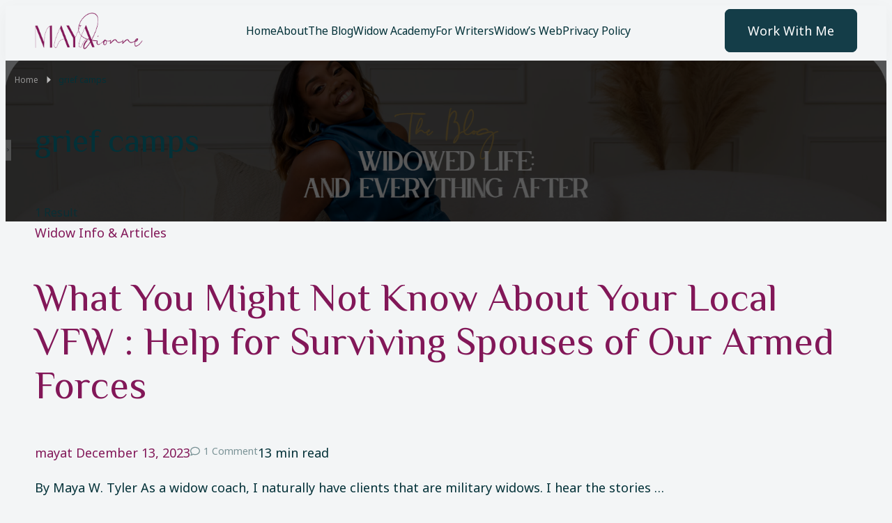

--- FILE ---
content_type: text/html; charset=UTF-8
request_url: https://mayadionne.com/tag/grief-camps/
body_size: 20143
content:
    <!DOCTYPE html>
    <html lang="en-US" prefix="og: http://ogp.me/ns#">
    <head itemscope itemtype="https://schema.org/WebSite">
	    <meta charset = "UTF-8">
    <meta name = "viewport" content = "width=device-width, initial-scale=1">
    <link rel = "profile" href = "https://gmpg.org/xfn/11">
    <title>grief camps &#8211; MayaDionne.com</title>
<meta name='robots' content='max-image-preview:large' />
	<style>img:is([sizes="auto" i], [sizes^="auto," i]) { contain-intrinsic-size: 3000px 1500px }</style>
	<link rel='dns-prefetch' href='//www.googletagmanager.com' />
<link rel='dns-prefetch' href='//fonts.googleapis.com' />
<link rel="alternate" type="application/rss+xml" title="MayaDionne.com &raquo; Feed" href="https://mayadionne.com/feed/" />
<link rel="alternate" type="application/rss+xml" title="MayaDionne.com &raquo; Comments Feed" href="https://mayadionne.com/comments/feed/" />
<link rel="alternate" type="application/rss+xml" title="MayaDionne.com &raquo; grief camps Tag Feed" href="https://mayadionne.com/tag/grief-camps/feed/" />
<script type="text/javascript">
/* <![CDATA[ */
window._wpemojiSettings = {"baseUrl":"https:\/\/s.w.org\/images\/core\/emoji\/16.0.1\/72x72\/","ext":".png","svgUrl":"https:\/\/s.w.org\/images\/core\/emoji\/16.0.1\/svg\/","svgExt":".svg","source":{"concatemoji":"https:\/\/mayadionne.com\/wp-includes\/js\/wp-emoji-release.min.js?ver=6.8.3"}};
/*! This file is auto-generated */
!function(s,n){var o,i,e;function c(e){try{var t={supportTests:e,timestamp:(new Date).valueOf()};sessionStorage.setItem(o,JSON.stringify(t))}catch(e){}}function p(e,t,n){e.clearRect(0,0,e.canvas.width,e.canvas.height),e.fillText(t,0,0);var t=new Uint32Array(e.getImageData(0,0,e.canvas.width,e.canvas.height).data),a=(e.clearRect(0,0,e.canvas.width,e.canvas.height),e.fillText(n,0,0),new Uint32Array(e.getImageData(0,0,e.canvas.width,e.canvas.height).data));return t.every(function(e,t){return e===a[t]})}function u(e,t){e.clearRect(0,0,e.canvas.width,e.canvas.height),e.fillText(t,0,0);for(var n=e.getImageData(16,16,1,1),a=0;a<n.data.length;a++)if(0!==n.data[a])return!1;return!0}function f(e,t,n,a){switch(t){case"flag":return n(e,"\ud83c\udff3\ufe0f\u200d\u26a7\ufe0f","\ud83c\udff3\ufe0f\u200b\u26a7\ufe0f")?!1:!n(e,"\ud83c\udde8\ud83c\uddf6","\ud83c\udde8\u200b\ud83c\uddf6")&&!n(e,"\ud83c\udff4\udb40\udc67\udb40\udc62\udb40\udc65\udb40\udc6e\udb40\udc67\udb40\udc7f","\ud83c\udff4\u200b\udb40\udc67\u200b\udb40\udc62\u200b\udb40\udc65\u200b\udb40\udc6e\u200b\udb40\udc67\u200b\udb40\udc7f");case"emoji":return!a(e,"\ud83e\udedf")}return!1}function g(e,t,n,a){var r="undefined"!=typeof WorkerGlobalScope&&self instanceof WorkerGlobalScope?new OffscreenCanvas(300,150):s.createElement("canvas"),o=r.getContext("2d",{willReadFrequently:!0}),i=(o.textBaseline="top",o.font="600 32px Arial",{});return e.forEach(function(e){i[e]=t(o,e,n,a)}),i}function t(e){var t=s.createElement("script");t.src=e,t.defer=!0,s.head.appendChild(t)}"undefined"!=typeof Promise&&(o="wpEmojiSettingsSupports",i=["flag","emoji"],n.supports={everything:!0,everythingExceptFlag:!0},e=new Promise(function(e){s.addEventListener("DOMContentLoaded",e,{once:!0})}),new Promise(function(t){var n=function(){try{var e=JSON.parse(sessionStorage.getItem(o));if("object"==typeof e&&"number"==typeof e.timestamp&&(new Date).valueOf()<e.timestamp+604800&&"object"==typeof e.supportTests)return e.supportTests}catch(e){}return null}();if(!n){if("undefined"!=typeof Worker&&"undefined"!=typeof OffscreenCanvas&&"undefined"!=typeof URL&&URL.createObjectURL&&"undefined"!=typeof Blob)try{var e="postMessage("+g.toString()+"("+[JSON.stringify(i),f.toString(),p.toString(),u.toString()].join(",")+"));",a=new Blob([e],{type:"text/javascript"}),r=new Worker(URL.createObjectURL(a),{name:"wpTestEmojiSupports"});return void(r.onmessage=function(e){c(n=e.data),r.terminate(),t(n)})}catch(e){}c(n=g(i,f,p,u))}t(n)}).then(function(e){for(var t in e)n.supports[t]=e[t],n.supports.everything=n.supports.everything&&n.supports[t],"flag"!==t&&(n.supports.everythingExceptFlag=n.supports.everythingExceptFlag&&n.supports[t]);n.supports.everythingExceptFlag=n.supports.everythingExceptFlag&&!n.supports.flag,n.DOMReady=!1,n.readyCallback=function(){n.DOMReady=!0}}).then(function(){return e}).then(function(){var e;n.supports.everything||(n.readyCallback(),(e=n.source||{}).concatemoji?t(e.concatemoji):e.wpemoji&&e.twemoji&&(t(e.twemoji),t(e.wpemoji)))}))}((window,document),window._wpemojiSettings);
/* ]]> */
</script>
<link rel='stylesheet' id='sbi_styles-css' href='https://mayadionne.com/wp-content/plugins/instagram-feed/css/sbi-styles.min.css?ver=6.10.0' type='text/css' media='all' />
<style id='wp-emoji-styles-inline-css' type='text/css'>

	img.wp-smiley, img.emoji {
		display: inline !important;
		border: none !important;
		box-shadow: none !important;
		height: 1em !important;
		width: 1em !important;
		margin: 0 0.07em !important;
		vertical-align: -0.1em !important;
		background: none !important;
		padding: 0 !important;
	}
</style>
<link rel='stylesheet' id='wp-block-library-css' href='https://mayadionne.com/wp-includes/css/dist/block-library/style.min.css?ver=6.8.3' type='text/css' media='all' />
<style id='wp-block-library-theme-inline-css' type='text/css'>
.wp-block-audio :where(figcaption){color:#555;font-size:13px;text-align:center}.is-dark-theme .wp-block-audio :where(figcaption){color:#ffffffa6}.wp-block-audio{margin:0 0 1em}.wp-block-code{border:1px solid #ccc;border-radius:4px;font-family:Menlo,Consolas,monaco,monospace;padding:.8em 1em}.wp-block-embed :where(figcaption){color:#555;font-size:13px;text-align:center}.is-dark-theme .wp-block-embed :where(figcaption){color:#ffffffa6}.wp-block-embed{margin:0 0 1em}.blocks-gallery-caption{color:#555;font-size:13px;text-align:center}.is-dark-theme .blocks-gallery-caption{color:#ffffffa6}:root :where(.wp-block-image figcaption){color:#555;font-size:13px;text-align:center}.is-dark-theme :root :where(.wp-block-image figcaption){color:#ffffffa6}.wp-block-image{margin:0 0 1em}.wp-block-pullquote{border-bottom:4px solid;border-top:4px solid;color:currentColor;margin-bottom:1.75em}.wp-block-pullquote cite,.wp-block-pullquote footer,.wp-block-pullquote__citation{color:currentColor;font-size:.8125em;font-style:normal;text-transform:uppercase}.wp-block-quote{border-left:.25em solid;margin:0 0 1.75em;padding-left:1em}.wp-block-quote cite,.wp-block-quote footer{color:currentColor;font-size:.8125em;font-style:normal;position:relative}.wp-block-quote:where(.has-text-align-right){border-left:none;border-right:.25em solid;padding-left:0;padding-right:1em}.wp-block-quote:where(.has-text-align-center){border:none;padding-left:0}.wp-block-quote.is-large,.wp-block-quote.is-style-large,.wp-block-quote:where(.is-style-plain){border:none}.wp-block-search .wp-block-search__label{font-weight:700}.wp-block-search__button{border:1px solid #ccc;padding:.375em .625em}:where(.wp-block-group.has-background){padding:1.25em 2.375em}.wp-block-separator.has-css-opacity{opacity:.4}.wp-block-separator{border:none;border-bottom:2px solid;margin-left:auto;margin-right:auto}.wp-block-separator.has-alpha-channel-opacity{opacity:1}.wp-block-separator:not(.is-style-wide):not(.is-style-dots){width:100px}.wp-block-separator.has-background:not(.is-style-dots){border-bottom:none;height:1px}.wp-block-separator.has-background:not(.is-style-wide):not(.is-style-dots){height:2px}.wp-block-table{margin:0 0 1em}.wp-block-table td,.wp-block-table th{word-break:normal}.wp-block-table :where(figcaption){color:#555;font-size:13px;text-align:center}.is-dark-theme .wp-block-table :where(figcaption){color:#ffffffa6}.wp-block-video :where(figcaption){color:#555;font-size:13px;text-align:center}.is-dark-theme .wp-block-video :where(figcaption){color:#ffffffa6}.wp-block-video{margin:0 0 1em}:root :where(.wp-block-template-part.has-background){margin-bottom:0;margin-top:0;padding:1.25em 2.375em}
</style>
<style id='classic-theme-styles-inline-css' type='text/css'>
/*! This file is auto-generated */
.wp-block-button__link{color:#fff;background-color:#32373c;border-radius:9999px;box-shadow:none;text-decoration:none;padding:calc(.667em + 2px) calc(1.333em + 2px);font-size:1.125em}.wp-block-file__button{background:#32373c;color:#fff;text-decoration:none}
</style>
<style id='global-styles-inline-css' type='text/css'>
:root{--wp--preset--aspect-ratio--square: 1;--wp--preset--aspect-ratio--4-3: 4/3;--wp--preset--aspect-ratio--3-4: 3/4;--wp--preset--aspect-ratio--3-2: 3/2;--wp--preset--aspect-ratio--2-3: 2/3;--wp--preset--aspect-ratio--16-9: 16/9;--wp--preset--aspect-ratio--9-16: 9/16;--wp--preset--color--black: #000000;--wp--preset--color--cyan-bluish-gray: #abb8c3;--wp--preset--color--white: #ffffff;--wp--preset--color--pale-pink: #f78da7;--wp--preset--color--vivid-red: #cf2e2e;--wp--preset--color--luminous-vivid-orange: #ff6900;--wp--preset--color--luminous-vivid-amber: #fcb900;--wp--preset--color--light-green-cyan: #7bdcb5;--wp--preset--color--vivid-green-cyan: #00d084;--wp--preset--color--pale-cyan-blue: #8ed1fc;--wp--preset--color--vivid-cyan-blue: #0693e3;--wp--preset--color--vivid-purple: #9b51e0;--wp--preset--color--primary-color: var(--g-primary-color, #E75387);--wp--preset--color--secondary-color: var(--g-secondary-color, #407977);--wp--preset--color--body-font-color: var(--g-font-color, #3D4562);--wp--preset--color--heading-color: var(--g-heading-color, #0D173B);--wp--preset--color--primary-accent-color: var(--g-primary-accent-color, rgba(231, 83, 135, 0.2));--wp--preset--color--secondary-accent-color: var(--g-secondary-accent-color, rgba(64, 121, 119, 0.2));--wp--preset--color--tertiary-accent-color: var(--g-tertiary-accent-color, #FEFCF8);--wp--preset--color--site-bg-color: var(--g-background-color, #FFFFFF);--wp--preset--gradient--vivid-cyan-blue-to-vivid-purple: linear-gradient(135deg,rgba(6,147,227,1) 0%,rgb(155,81,224) 100%);--wp--preset--gradient--light-green-cyan-to-vivid-green-cyan: linear-gradient(135deg,rgb(122,220,180) 0%,rgb(0,208,130) 100%);--wp--preset--gradient--luminous-vivid-amber-to-luminous-vivid-orange: linear-gradient(135deg,rgba(252,185,0,1) 0%,rgba(255,105,0,1) 100%);--wp--preset--gradient--luminous-vivid-orange-to-vivid-red: linear-gradient(135deg,rgba(255,105,0,1) 0%,rgb(207,46,46) 100%);--wp--preset--gradient--very-light-gray-to-cyan-bluish-gray: linear-gradient(135deg,rgb(238,238,238) 0%,rgb(169,184,195) 100%);--wp--preset--gradient--cool-to-warm-spectrum: linear-gradient(135deg,rgb(74,234,220) 0%,rgb(151,120,209) 20%,rgb(207,42,186) 40%,rgb(238,44,130) 60%,rgb(251,105,98) 80%,rgb(254,248,76) 100%);--wp--preset--gradient--blush-light-purple: linear-gradient(135deg,rgb(255,206,236) 0%,rgb(152,150,240) 100%);--wp--preset--gradient--blush-bordeaux: linear-gradient(135deg,rgb(254,205,165) 0%,rgb(254,45,45) 50%,rgb(107,0,62) 100%);--wp--preset--gradient--luminous-dusk: linear-gradient(135deg,rgb(255,203,112) 0%,rgb(199,81,192) 50%,rgb(65,88,208) 100%);--wp--preset--gradient--pale-ocean: linear-gradient(135deg,rgb(255,245,203) 0%,rgb(182,227,212) 50%,rgb(51,167,181) 100%);--wp--preset--gradient--electric-grass: linear-gradient(135deg,rgb(202,248,128) 0%,rgb(113,206,126) 100%);--wp--preset--gradient--midnight: linear-gradient(135deg,rgb(2,3,129) 0%,rgb(40,116,252) 100%);--wp--preset--font-size--small: 13px;--wp--preset--font-size--medium: 20px;--wp--preset--font-size--large: 36px;--wp--preset--font-size--x-large: 42px;--wp--preset--spacing--20: 0.44rem;--wp--preset--spacing--30: 0.67rem;--wp--preset--spacing--40: 1rem;--wp--preset--spacing--50: 1.5rem;--wp--preset--spacing--60: 2.25rem;--wp--preset--spacing--70: 3.38rem;--wp--preset--spacing--80: 5.06rem;--wp--preset--shadow--natural: 6px 6px 9px rgba(0, 0, 0, 0.2);--wp--preset--shadow--deep: 12px 12px 50px rgba(0, 0, 0, 0.4);--wp--preset--shadow--sharp: 6px 6px 0px rgba(0, 0, 0, 0.2);--wp--preset--shadow--outlined: 6px 6px 0px -3px rgba(255, 255, 255, 1), 6px 6px rgba(0, 0, 0, 1);--wp--preset--shadow--crisp: 6px 6px 0px rgba(0, 0, 0, 1);}:where(.is-layout-flex){gap: 0.5em;}:where(.is-layout-grid){gap: 0.5em;}body .is-layout-flex{display: flex;}.is-layout-flex{flex-wrap: wrap;align-items: center;}.is-layout-flex > :is(*, div){margin: 0;}body .is-layout-grid{display: grid;}.is-layout-grid > :is(*, div){margin: 0;}:where(.wp-block-columns.is-layout-flex){gap: 2em;}:where(.wp-block-columns.is-layout-grid){gap: 2em;}:where(.wp-block-post-template.is-layout-flex){gap: 1.25em;}:where(.wp-block-post-template.is-layout-grid){gap: 1.25em;}.has-black-color{color: var(--wp--preset--color--black) !important;}.has-cyan-bluish-gray-color{color: var(--wp--preset--color--cyan-bluish-gray) !important;}.has-white-color{color: var(--wp--preset--color--white) !important;}.has-pale-pink-color{color: var(--wp--preset--color--pale-pink) !important;}.has-vivid-red-color{color: var(--wp--preset--color--vivid-red) !important;}.has-luminous-vivid-orange-color{color: var(--wp--preset--color--luminous-vivid-orange) !important;}.has-luminous-vivid-amber-color{color: var(--wp--preset--color--luminous-vivid-amber) !important;}.has-light-green-cyan-color{color: var(--wp--preset--color--light-green-cyan) !important;}.has-vivid-green-cyan-color{color: var(--wp--preset--color--vivid-green-cyan) !important;}.has-pale-cyan-blue-color{color: var(--wp--preset--color--pale-cyan-blue) !important;}.has-vivid-cyan-blue-color{color: var(--wp--preset--color--vivid-cyan-blue) !important;}.has-vivid-purple-color{color: var(--wp--preset--color--vivid-purple) !important;}.has-primary-color-color{color: var(--wp--preset--color--primary-color) !important;}.has-secondary-color-color{color: var(--wp--preset--color--secondary-color) !important;}.has-body-font-color-color{color: var(--wp--preset--color--body-font-color) !important;}.has-heading-color-color{color: var(--wp--preset--color--heading-color) !important;}.has-primary-accent-color-color{color: var(--wp--preset--color--primary-accent-color) !important;}.has-secondary-accent-color-color{color: var(--wp--preset--color--secondary-accent-color) !important;}.has-tertiary-accent-color-color{color: var(--wp--preset--color--tertiary-accent-color) !important;}.has-site-bg-color-color{color: var(--wp--preset--color--site-bg-color) !important;}.has-black-background-color{background-color: var(--wp--preset--color--black) !important;}.has-cyan-bluish-gray-background-color{background-color: var(--wp--preset--color--cyan-bluish-gray) !important;}.has-white-background-color{background-color: var(--wp--preset--color--white) !important;}.has-pale-pink-background-color{background-color: var(--wp--preset--color--pale-pink) !important;}.has-vivid-red-background-color{background-color: var(--wp--preset--color--vivid-red) !important;}.has-luminous-vivid-orange-background-color{background-color: var(--wp--preset--color--luminous-vivid-orange) !important;}.has-luminous-vivid-amber-background-color{background-color: var(--wp--preset--color--luminous-vivid-amber) !important;}.has-light-green-cyan-background-color{background-color: var(--wp--preset--color--light-green-cyan) !important;}.has-vivid-green-cyan-background-color{background-color: var(--wp--preset--color--vivid-green-cyan) !important;}.has-pale-cyan-blue-background-color{background-color: var(--wp--preset--color--pale-cyan-blue) !important;}.has-vivid-cyan-blue-background-color{background-color: var(--wp--preset--color--vivid-cyan-blue) !important;}.has-vivid-purple-background-color{background-color: var(--wp--preset--color--vivid-purple) !important;}.has-primary-color-background-color{background-color: var(--wp--preset--color--primary-color) !important;}.has-secondary-color-background-color{background-color: var(--wp--preset--color--secondary-color) !important;}.has-body-font-color-background-color{background-color: var(--wp--preset--color--body-font-color) !important;}.has-heading-color-background-color{background-color: var(--wp--preset--color--heading-color) !important;}.has-primary-accent-color-background-color{background-color: var(--wp--preset--color--primary-accent-color) !important;}.has-secondary-accent-color-background-color{background-color: var(--wp--preset--color--secondary-accent-color) !important;}.has-tertiary-accent-color-background-color{background-color: var(--wp--preset--color--tertiary-accent-color) !important;}.has-site-bg-color-background-color{background-color: var(--wp--preset--color--site-bg-color) !important;}.has-black-border-color{border-color: var(--wp--preset--color--black) !important;}.has-cyan-bluish-gray-border-color{border-color: var(--wp--preset--color--cyan-bluish-gray) !important;}.has-white-border-color{border-color: var(--wp--preset--color--white) !important;}.has-pale-pink-border-color{border-color: var(--wp--preset--color--pale-pink) !important;}.has-vivid-red-border-color{border-color: var(--wp--preset--color--vivid-red) !important;}.has-luminous-vivid-orange-border-color{border-color: var(--wp--preset--color--luminous-vivid-orange) !important;}.has-luminous-vivid-amber-border-color{border-color: var(--wp--preset--color--luminous-vivid-amber) !important;}.has-light-green-cyan-border-color{border-color: var(--wp--preset--color--light-green-cyan) !important;}.has-vivid-green-cyan-border-color{border-color: var(--wp--preset--color--vivid-green-cyan) !important;}.has-pale-cyan-blue-border-color{border-color: var(--wp--preset--color--pale-cyan-blue) !important;}.has-vivid-cyan-blue-border-color{border-color: var(--wp--preset--color--vivid-cyan-blue) !important;}.has-vivid-purple-border-color{border-color: var(--wp--preset--color--vivid-purple) !important;}.has-primary-color-border-color{border-color: var(--wp--preset--color--primary-color) !important;}.has-secondary-color-border-color{border-color: var(--wp--preset--color--secondary-color) !important;}.has-body-font-color-border-color{border-color: var(--wp--preset--color--body-font-color) !important;}.has-heading-color-border-color{border-color: var(--wp--preset--color--heading-color) !important;}.has-primary-accent-color-border-color{border-color: var(--wp--preset--color--primary-accent-color) !important;}.has-secondary-accent-color-border-color{border-color: var(--wp--preset--color--secondary-accent-color) !important;}.has-tertiary-accent-color-border-color{border-color: var(--wp--preset--color--tertiary-accent-color) !important;}.has-site-bg-color-border-color{border-color: var(--wp--preset--color--site-bg-color) !important;}.has-vivid-cyan-blue-to-vivid-purple-gradient-background{background: var(--wp--preset--gradient--vivid-cyan-blue-to-vivid-purple) !important;}.has-light-green-cyan-to-vivid-green-cyan-gradient-background{background: var(--wp--preset--gradient--light-green-cyan-to-vivid-green-cyan) !important;}.has-luminous-vivid-amber-to-luminous-vivid-orange-gradient-background{background: var(--wp--preset--gradient--luminous-vivid-amber-to-luminous-vivid-orange) !important;}.has-luminous-vivid-orange-to-vivid-red-gradient-background{background: var(--wp--preset--gradient--luminous-vivid-orange-to-vivid-red) !important;}.has-very-light-gray-to-cyan-bluish-gray-gradient-background{background: var(--wp--preset--gradient--very-light-gray-to-cyan-bluish-gray) !important;}.has-cool-to-warm-spectrum-gradient-background{background: var(--wp--preset--gradient--cool-to-warm-spectrum) !important;}.has-blush-light-purple-gradient-background{background: var(--wp--preset--gradient--blush-light-purple) !important;}.has-blush-bordeaux-gradient-background{background: var(--wp--preset--gradient--blush-bordeaux) !important;}.has-luminous-dusk-gradient-background{background: var(--wp--preset--gradient--luminous-dusk) !important;}.has-pale-ocean-gradient-background{background: var(--wp--preset--gradient--pale-ocean) !important;}.has-electric-grass-gradient-background{background: var(--wp--preset--gradient--electric-grass) !important;}.has-midnight-gradient-background{background: var(--wp--preset--gradient--midnight) !important;}.has-small-font-size{font-size: var(--wp--preset--font-size--small) !important;}.has-medium-font-size{font-size: var(--wp--preset--font-size--medium) !important;}.has-large-font-size{font-size: var(--wp--preset--font-size--large) !important;}.has-x-large-font-size{font-size: var(--wp--preset--font-size--x-large) !important;}
:where(.wp-block-post-template.is-layout-flex){gap: 1.25em;}:where(.wp-block-post-template.is-layout-grid){gap: 1.25em;}
:where(.wp-block-columns.is-layout-flex){gap: 2em;}:where(.wp-block-columns.is-layout-grid){gap: 2em;}
:root :where(.wp-block-pullquote){font-size: 1.5em;line-height: 1.6;}
</style>
<link rel='stylesheet' id='blossomthemes-email-newsletter-css' href='https://mayadionne.com/wp-content/plugins/blossomthemes-email-newsletter/public/css/blossomthemes-email-newsletter-public.min.css?ver=2.2.10' type='text/css' media='all' />
<link rel='stylesheet' id='blossomthemes-toolkit-css' href='https://mayadionne.com/wp-content/plugins/blossomthemes-toolkit/public/css/blossomthemes-toolkit-public.min.css?ver=2.2.7' type='text/css' media='all' />
<link rel='stylesheet' id='wp-components-css' href='https://mayadionne.com/wp-includes/css/dist/components/style.min.css?ver=6.8.3' type='text/css' media='all' />
<link rel='stylesheet' id='godaddy-styles-css' href='https://mayadionne.com/wp-content/mu-plugins/vendor/wpex/godaddy-launch/includes/Dependencies/GoDaddy/Styles/build/latest.css?ver=2.0.2' type='text/css' media='all' />
<link rel='stylesheet' id='coachify-google-fonts-css' href='//fonts.googleapis.com/css?family=Noto+Sans+Cherokee|Oxygen|Philosopher&#038;display=swap' type='text/css' media='all' />
<link rel='stylesheet' id='coachify-style-css' href='https://mayadionne.com/wp-content/themes/coachify/style.min.css?ver=1735343025' type='text/css' media='all' />
<style id='coachify-style-inline-css' type='text/css'>
:root{ 
            --g-primary-color         : #821758;
            --g-primary-color-rgb     : 130,  23,  88;
            --g-secondary-color       : #216b66;
            --g-secondary-color-rgb   : 33, 107, 102;
            --g-font-color            : #033138;
            --g-font-color-rgb        : 3, 49, 56;
            --g-heading-color         : #143d48;
            --g-heading-color-rgb     : 20, 61, 72;
            --g-background-color      : #f3f5f6;
            --g-background-color-rgb  : 243, 245, 246;
            --g-primary-accent-color  : #f6eeee;
            --g-secondary-accent-color: #eceff0;
            --g-tertiary-accent-color : #ac8f50;

            --g-primary-font:"Noto Sans Cherokee";     
            --g-primary-font-weight:400;
            --g-primary-font-transform:none;

            --g-secondary-font:"Philosopher";
            --g-secondary-font-weight:400;

            --g-accent-font:"Advantage Cursive";     
            --g-accent-font-weight:400;
            --g-accent-font-transform:none;
    
            --btn-text-initial-color:#FFFFFF;
            --btn-text-hover-color:#821758;
            --btn-bg-initial-color:#821758;
            --btn-bg-hover-color:rgba(64,121,119,0);
            --btn-border-initial-color:#821758;
            --btn-border-hover-color:#821758;
    
            --btn-font-family:"Oxygen";     
            --btn-font-weight:700;
            --btn-font-transform:none;
            --btn-roundness-top:8px;
            --btn-roundness-right:8px;
            --btn-roundness-bottom:8px;
            --btn-roundness-left:8px;
            --btn-padding-top:18px;
            --btn-padding-right:32px;
            --btn-padding-bottom:18px;
            --btn-padding-left:32px;
        }
        
        .site-branding .site-title{
            font-family   :inherit;
            font-weight   :bold;
            text-transform:none;
        }
        
        .site-header .custom-logo,
        .site-footer .custom-logo{
            width :155px;
        }
        
        .site-header .c-custom{
            --coachy-custom-header-width:1170px;
        }
        
        .main-navigation, .secondary-nav #secondary-menu{
            --coachy-nav-padding:23px;
            --coachy-sub-menu-width:200px;
        }
    
        .site-header {
            --header-btn-roundness-top   :8px;
            --header-btn-roundness-right :8px;
            --header-btn-roundness-bottom:8px;
            --header-btn-roundness-left  :8px;
            --header-btn-padding-top     :18px;
            --header-btn-padding-right   :32px;
            --header-btn-padding-bottom  :18px;
            --header-btn-padding-left    :32px;
            --header-btn-text-color      :#FFFFFF;
            --header-btn-bg-color        :#143d48;
            --header-btn-border-color    :#143d48;
        }
    
        .blog .content-area .post-thumbnail, 
        .archive .content-area .post-thumbnail, 
        .search .content-area .post-thumbnail{
            --img-radius-top:15px;
            --img-radius-right:15px;
            --img-radius-bottom:15px;
            --img-radius-left:15px;
        }
    
        .single-post .post-thumbnail.single-post-img img.wp-post-image{
            --img-radius-top:15px;
            --img-radius-right:15px;
            --img-radius-bottom:15px;
            --img-radius-left:15px;
        }
    
        .error404 .related-posts .post-thumbnail img.wp-post-image,
        .single-post .related-posts .post-thumbnail img.wp-post-image{
            --rltd-radius-top:15px;
            --rltd-radius-right:15px;
            --rltd-radius-bottom:15px;
            --rltd-radius-left:15px;
        }
    
        .error404 .page-grid{
            --coachy-posts-row:3;
        }
    
        .site-footer{
            --foot-text-color   :#4f4f50;
            --foot-bg-color     :#f3f5f6;
            --widget-title-color:#143d48;
        }
    
        .site-footer .footer-b{
            --foot-copyright-text-color   :#3D4562;
            --foot-copyright-bg-color     :#EEEEEE;
        }
    
        .elementor-page h1,
        h1{
            font-family:"Philosopher";
            text-transform:none;      
            font-weight:400;
        }
    
        .elementor-page h2,
        h2{
            font-family:"Philosopher";
            text-transform:none;      
            font-weight:400;
        }
    
        .elementor-page h3,
        h3{
            font-family:"Philosopher";
            text-transform:none;      
            font-weight:400;
        }
    
        .elementor-page h4,
        h4{
            font-family:"Philosopher";
            text-transform:none;      
            font-weight:400;
        }
    
        .elementor-page h5,
        h5{
            font-family:"Philosopher";
            text-transform:none;      
            font-weight:400;
        }
        
        .elementor-page h6,
        h6{
            font-family:"Philosopher";
            text-transform:none;      
            font-weight:400;
        }

        @media (min-width: 1024px){
            :root{
                --g-primary-font-size   : 18px;
                --g-primary-font-height : 1.78em;
                --g-primary-font-spacing: 0px;
    
                --g-secondary-font-height : 1.14em;
                --g-secondary-font-spacing: 0px;
    
                --g-accent-font-size   : 40px;
                --g-accent-font-height : 1.4em;
                --g-accent-font-spacing: 0px;
    
                --container-width  : 1180px;
                --centered-maxwidth: 780px;
    
                --btn-font-size   : 18px;
                --btn-font-height : 1.5em;
                --btn-font-spacing: 0px;
    
                --widget-spacing: 32px;
            }
            
            .site-footer{
                --foot-top-spacing: 64px;
            }

            .site-header .site-branding .site-title,
            .site-footer .site-branding .site-title {
                font-size     : 28px;
                line-height   : 1.4em;
                letter-spacing: 0px;
            }
    
            .page-grid{
                --sidebar-width: 30%;
            }
    
            .back-to-top{
                --scroll-to-top-size: 20px;
            }
            .elementor-page h1,
            h1{
                font-size   : 56px;
                line-height   : 1.14em;
                letter-spacing: 0px;
            }
    
            .elementor-page h2,
            h2{
                font-size   : 56px;
                line-height   : 1.14em;
                letter-spacing: 0px;
            }
    
            .elementor-page h3,
            h3{
                font-size   : 48px;
                line-height   : 1.16em;
                letter-spacing: 0px;
            }
    
            .elementor-page h4,
            h4{
                font-size   : 32px;
                line-height   : 1.25em;
                letter-spacing: 0px;
            }
    
            .elementor-page h5,
            h5{
                font-size   : 24px;
                line-height   : 1.3em;
                letter-spacing: 0px;
            }
    
            .elementor-page h6,
            h6{
                font-size   : 20px;
                line-height   : 1.4em;
                letter-spacing: 0px;
            }
        }

        @media (min-width: 767px) and (max-width: 1024px){
            :root{
                --g-primary-font-size:18px;
                --g-primary-font-height:1.56em;
                --g-primary-font-spacing:0px;
    
                --g-secondary-font-height :1.17em;
                --g-secondary-font-spacing:0px;
    
                --g-accent-font-size:32px;
                --g-accent-font-height:1.3em;
                --g-accent-font-spacing:0px;
    
                --container-width  :992px;
                --centered-maxwidth:780px;
    
                --btn-font-size   :18px;
                --btn-font-height :1.5em;
                --btn-font-spacing:0px;
    
                --widget-spacing:32px;
            }
    
            .site-footer{
                --foot-top-spacing: 56px;
            }

            .site-branding .site-title {
                font-size   :28px;
                line-height   :1.4em;
                letter-spacing:0px;
            }
    
            .site-branding .custom-logo-link img{
                width:150px;
            }
    
            .page-grid{
                --sidebar-width: 100%;
            }
    
            .back-to-top{
                --scroll-to-top-size:20px;
            }
    
            .elementor-page h1,
            h1{
                font-size   :40px;
                line-height   :1.17em;
                letter-spacing:0px;
            }
    
            .elementor-page h2,
            h2{
                font-size   :32px;
                line-height   :1.2em;
                letter-spacing:0px;
            }
    
            .elementor-page h3,
            h3{
                font-size   :26px;
                line-height   :1.2em;
                letter-spacing:0px;
            }
    
            .elementor-page h4,
            h4{
                font-size   :24px;
                line-height   :1.4em;
                letter-spacing:0px;
            }
    
            .elementor-page h5,
            h5{
                font-size   :22px;
                line-height   :1.5em;
                letter-spacing:0px;
            }
    
            .elementor-page h6,
            h6{
                font-size   :18px;
                line-height   :1.23em;
                letter-spacing:0px;
            }
        }
    
        @media (max-width: 767px){
            :root{
                --g-primary-font-size:18px;
                --g-primary-font-height:1.56em;
                --g-primary-font-spacing:0px;
    
                --g-secondary-font-height :1.17em;
                --g-secondary-font-spacing:0px;
    
                --g-accent-font-size:24px;
                --g-accent-font-height:1.56em;
                --g-accent-font-spacing:0px;
    
                --container-width  :420px;
                --centered-maxwidth:780px;
    
                --btn-font-size   :18px;
                --btn-font-height :1.5em;
                --btn-font-spacing:0px;
    
                --widget-spacing:20px;
            }
    
            .site-footer{
                --foot-top-spacing: 56px;
            }

            .site-branding .site-title{
                font-size   :28px;
                line-height   :1.4em;
                letter-spacing:0px;
            }
    
            .site-branding .custom-logo-link img{
                width:150px;
            }
    
            .back-to-top{
                --scroll-to-top-size:20px;
            }
    
            .elementor-page h1,
            h1{
                font-size   :36px;
                line-height   :1.17em;
                letter-spacing:0px;
            }
    
            .elementor-page h2,
            h2{
                font-size   :30px;
                line-height   :1.2em;
                letter-spacing:0px;
            }
    
            .elementor-page h3,
            h3{
                font-size   :24px;
                line-height   :1.2em;
                letter-spacing:0px;
            }
    
            .elementor-page h4,
            h4{
                font-size   :22px;
                line-height   :1.4em;
                letter-spacing:0px;
            }
    
            .elementor-page h5,
            h5{
                font-size   :20px;
                line-height   :1.5em;
                letter-spacing:0px;
            }
    
            .elementor-page h6,
            h6{
                font-size   :18px;
                line-height   :1.23em;
                letter-spacing:0px;
            }
        }
        :root {
            --e-global-color-primary_color         : #821758;
            --e-global-color-secondary_color       : #216b66;
            --e-global-color-body_font_color       : #033138;
            --e-global-color-heading_color         : #143d48;
            --e-global-color-primary_accent_color  : #f6eeee;
            --e-global-color-secondary_accent_color: #eceff0;
            --e-global-color-tertiary_accent_color : #ac8f50;
        }/* End cached CSS */
</style>
<link rel='stylesheet' id='coachify-pro-style-css' href='https://mayadionne.com/wp-content/plugins/coachify-pro/assets/css/style.min.css?ver=2.0.7' type='text/css' media='all' />
<script type="text/javascript" id="jquery-core-js-extra">
/* <![CDATA[ */
var bten_ajax_data = {"ajaxurl":"https:\/\/mayadionne.com\/wp-admin\/admin-ajax.php"};
/* ]]> */
</script>
<script type="text/javascript" src="https://mayadionne.com/wp-includes/js/jquery/jquery.min.js?ver=3.7.1" id="jquery-core-js"></script>
<script type="text/javascript" src="https://mayadionne.com/wp-includes/js/jquery/jquery-migrate.min.js?ver=3.4.1" id="jquery-migrate-js"></script>

<!-- Google tag (gtag.js) snippet added by Site Kit -->
<!-- Google Analytics snippet added by Site Kit -->
<script type="text/javascript" src="https://www.googletagmanager.com/gtag/js?id=GT-TBB27V23" id="google_gtagjs-js" async></script>
<script type="text/javascript" id="google_gtagjs-js-after">
/* <![CDATA[ */
window.dataLayer = window.dataLayer || [];function gtag(){dataLayer.push(arguments);}
gtag("set","linker",{"domains":["mayadionne.com"]});
gtag("js", new Date());
gtag("set", "developer_id.dZTNiMT", true);
gtag("config", "GT-TBB27V23");
 window._googlesitekit = window._googlesitekit || {}; window._googlesitekit.throttledEvents = []; window._googlesitekit.gtagEvent = (name, data) => { var key = JSON.stringify( { name, data } ); if ( !! window._googlesitekit.throttledEvents[ key ] ) { return; } window._googlesitekit.throttledEvents[ key ] = true; setTimeout( () => { delete window._googlesitekit.throttledEvents[ key ]; }, 5 ); gtag( "event", name, { ...data, event_source: "site-kit" } ); }; 
/* ]]> */
</script>
<link rel="https://api.w.org/" href="https://mayadionne.com/wp-json/" /><link rel="alternate" title="JSON" type="application/json" href="https://mayadionne.com/wp-json/wp/v2/tags/38" /><link rel="EditURI" type="application/rsd+xml" title="RSD" href="https://mayadionne.com/xmlrpc.php?rsd" />
<meta name="generator" content="WordPress 6.8.3" />
<meta property="og:title" content="grief camps" />
<meta property="og:type" content="website" />
<meta property="og:image" content="https://mayadionne.com/wp-content/uploads/2023/11/cropped-favicon.png" />
<meta property="og:description" content="Author| WidowPrenueur | Empowerment Professional" />
<meta property="og:locale" content="en_US" />
<meta property="og:site_name" content="MayaDionne.com" />
<meta name="twitter:card" content="summary" />
<meta name="generator" content="Site Kit by Google 1.170.0" /><meta name="generator" content="Elementor 3.34.2; features: additional_custom_breakpoints; settings: css_print_method-external, google_font-enabled, font_display-swap">
<style type="text/css">.recentcomments a{display:inline !important;padding:0 !important;margin:0 !important;}</style>			<style>
				.e-con.e-parent:nth-of-type(n+4):not(.e-lazyloaded):not(.e-no-lazyload),
				.e-con.e-parent:nth-of-type(n+4):not(.e-lazyloaded):not(.e-no-lazyload) * {
					background-image: none !important;
				}
				@media screen and (max-height: 1024px) {
					.e-con.e-parent:nth-of-type(n+3):not(.e-lazyloaded):not(.e-no-lazyload),
					.e-con.e-parent:nth-of-type(n+3):not(.e-lazyloaded):not(.e-no-lazyload) * {
						background-image: none !important;
					}
				}
				@media screen and (max-height: 640px) {
					.e-con.e-parent:nth-of-type(n+2):not(.e-lazyloaded):not(.e-no-lazyload),
					.e-con.e-parent:nth-of-type(n+2):not(.e-lazyloaded):not(.e-no-lazyload) * {
						background-image: none !important;
					}
				}
			</style>
			    <style type="text/css">
                .site-title {
                position: absolute;
                clip: rect(1px, 1px, 1px, 1px);
            }
        
                    .site-description {
                position: absolute;
                clip: rect(1px, 1px, 1px, 1px);
            }
            </style>
    <link rel="icon" href="https://mayadionne.com/wp-content/uploads/2023/11/cropped-favicon-32x32.png" sizes="32x32" />
<link rel="icon" href="https://mayadionne.com/wp-content/uploads/2023/11/cropped-favicon-192x192.png" sizes="192x192" />
<link rel="apple-touch-icon" href="https://mayadionne.com/wp-content/uploads/2023/11/cropped-favicon-180x180.png" />
<meta name="msapplication-TileImage" content="https://mayadionne.com/wp-content/uploads/2023/11/cropped-favicon-270x270.png" />
<style type='text/css' media='all'>			.notification-bar{
			--coachy-bg-color: #ff8887;
			--coachy-text-color: #ffffff;
			--coachy-notif-font-family: inherit;
			--coachy-notif-font-weight: 400;
			--coachy-notif-font-transform: none;
		}

		@media (min-width: 1024px){
			.notification-bar{
			--coachy-notif-font-size : 14px;
			--coachy-notif-font-height : 1.5em;
			--coachy-notif-font-spacing: 0px;
			}
		}

		@media (min-width: 767px) and (max-width: 1024px){
			.notification-bar{
			--coachy-notif-font-size : 14px;
			--coachy-notif-font-height : 1.5em;
			--coachy-notif-font-spacing: 0px;
			}
		}

		@media (max-width: 767px){
			.notification-bar{
			--coachy-notif-font-size : 14px;
			--coachy-notif-font-height : 1.5em;
			--coachy-notif-font-spacing: 0px;
			}
		}

		.chfy-pop-up-section{
			--popUp-border-color : #F3F3F3;
		}

		@media (min-width: 1024px){
			.chfy-pop-up-section{
				--popUp-title-font-size : 22px;
				--popUp-content-font-size : 16px;
				--popUp-button-font-size : 16px;
			}
		}

		@media (min-width: 767px) and (max-width: 1024px){
			.chfy-pop-up-section{
				--popUp-title-font-size : 18px;
				--popUp-content-font-size : 16px;
				--popUp-button-font-size : 16px;
			}
		}

		@media (max-width: 767px){
			.chfy-pop-up-section{
				--popUp-title-font-size : 18px;
				--popUp-content-font-size : 16px;
				--popUp-button-font-size : 16px;
			}
		}

		.site-footer .footer-navigation{
			--foot-navigation-text-color   : #FFFFFF;
			--foot-navigation-bg-color     : #407977;
		}	
		
		.site-footer .footer-navigation #footer-menu{
			--coachy-foot-nav-padding   : 50px;
		}
		</style><style id='coachify-dynamic-css' type='text/css' media='all'>        select {
            background-image: url("data:image/svg+xml,%3Csvg xmlns='http://www.w3.org/2000/svg' width='9.736' height='6.204' viewBox='0 0 9.736 6.204'%3E%3Cpath id='Path_26478' data-name='Path 26478' d='M5,0,0,4.164,5,8.328' transform='translate(0.704 5.704) rotate(-90)' fill='none' stroke='%23808080' stroke-linecap='round' stroke-linejoin='round' stroke-width='1'/%3E%3C/svg%3E%0A");
        }
        .comments-area :is(.comment-list, ol) .comment.bypostauthor > .comment-body .comment-meta .comment-author::after {
            background-image: url('data:image/svg+xml; utf-8, <svg xmlns="http://www.w3.org/2000/svg" width="17.96" height="17.96" viewBox="0 0 17.96 17.96"><g transform="translate(-584 -10824)"><rect width="17.96" height="17.96" rx="8.98" transform="translate(584 10824)" fill="%2300ab0b"/><path d="M5058.939,3595.743l2.417,2.418,5.32-5.32" transform="translate(-4469.439 7237.66)" fill="none" stroke="%23fff" stroke-linecap="round" stroke-width="2"/></g></svg>');
        }
        .navigation.pagination .nav-links :is(.prev, .next)::after, .navigation.pagination .nav-links :is(.prev, .next)::before {
            background-image: url("data:image/svg+xml,%3Csvg width='9' height='13' viewBox='0 0 9 13' fill='none' xmlns='http://www.w3.org/2000/svg'%3E%3Cpath d='M0.839844 1.79037L5.41984 6.38037L0.839844 10.9704L2.24984 12.3804L8.24984 6.38037L2.24984 0.380371L0.839844 1.79037Z' fill='%230D173B'/%3E%3C/svg%3E");
        }
        .navigation.pagination .nav-links :is(.prev, .next):hover::after, .navigation.pagination .nav-links :is(.prev, .next):hover::before {
            background-image: url("data:image/svg+xml,%3Csvg width='9' height='13' viewBox='0 0 9 13' fill='none' xmlns='http://www.w3.org/2000/svg'%3E%3Cpath d='M0.839844 1.79037L5.41984 6.38037L0.839844 10.9704L2.24984 12.3804L8.24984 6.38037L2.24984 0.380371L0.839844 1.79037Z' fill='%23ffffff'/%3E%3C/svg%3E");
        }
        :is(.header-search-wrap, .error-404-search, .widget) .search-submit,
        .wp-block-search__button {
            background-image: url("data:image/svg+xml,%3Csvg width='25' height='24' viewBox='0 0 25 24' fill='none' xmlns='http://www.w3.org/2000/svg'%3E%3Cpath d='M16.5 16L22.5 22' stroke='white' stroke-width='2' stroke-miterlimit='10' stroke-linecap='round'/%3E%3Cpath d='M10.0006 18.0011C14.4191 18.0011 18.0011 14.4191 18.0011 10.0006C18.0011 5.58197 14.4191 2 10.0006 2C5.58197 2 2 5.58197 2 10.0006C2 14.4191 5.58197 18.0011 10.0006 18.0011Z' stroke='white' stroke-width='2' stroke-miterlimit='10' stroke-linecap='round'/%3E%3C/svg%3E%0A");
        }
        .search :is(.page-header) .search-submit {
            background-image: url("data:image/svg+xml,%3Csvg width='25' height='24' viewBox='0 0 25 24' fill='none' xmlns='http://www.w3.org/2000/svg'%3E%3Cpath d='M16.5 16L22.5 22' stroke='white' stroke-width='2' stroke-miterlimit='10' stroke-linecap='round'/%3E%3Cpath d='M10.0006 18.0011C14.4191 18.0011 18.0011 14.4191 18.0011 10.0006C18.0011 5.58197 14.4191 2 10.0006 2C5.58197 2 2 5.58197 2 10.0006C2 14.4191 5.58197 18.0011 10.0006 18.0011Z' stroke='white' stroke-width='2' stroke-miterlimit='10' stroke-linecap='round'/%3E%3C/svg%3E%0A");
        }
        blockquote::before {
            -webkit-mask-image: url("data:image/svg+xml,%3Csvg width='72' height='54' viewBox='0 0 72 54' fill='none' xmlns='http://www.w3.org/2000/svg'%3E%3Cpath d='M16.32 54C11.2 54 7.168 52.1684 4.224 48.5053C1.408 44.7158 0 39.7895 0 33.7263C0 26.5263 1.856 19.9579 5.568 14.0211C9.408 8.08422 15.104 3.41053 22.656 0L32.64 8.14737C27.392 9.91579 22.976 12.5684 19.392 16.1053C15.808 19.5158 13.44 23.3684 12.288 27.6632L13.248 28.0421C14.272 27.0316 16.064 26.5263 18.624 26.5263C21.824 26.5263 24.64 27.7263 27.072 30.1263C29.632 32.4 30.912 35.6211 30.912 39.7895C30.912 43.8316 29.504 47.2421 26.688 50.0211C23.872 52.6737 20.416 54 16.32 54ZM55.68 54C50.56 54 46.528 52.1684 43.584 48.5053C40.768 44.7158 39.36 39.7895 39.36 33.7263C39.36 26.5263 41.216 19.9579 44.928 14.0211C48.768 8.08422 54.464 3.41053 62.016 0L72 8.14737C66.752 9.91579 62.336 12.5684 58.752 16.1053C55.168 19.5158 52.8 23.3684 51.648 27.6632L52.608 28.0421C53.632 27.0316 55.424 26.5263 57.984 26.5263C61.184 26.5263 64 27.7263 66.432 30.1263C68.992 32.4 70.272 35.6211 70.272 39.7895C70.272 43.8316 68.864 47.2421 66.048 50.0211C63.232 52.6737 59.776 54 55.68 54Z' fill='%23FDEFEF'/%3E%3C/svg%3E%0A");
            mask-image: url("data:image/svg+xml,%3Csvg width='72' height='54' viewBox='0 0 72 54' fill='none' xmlns='http://www.w3.org/2000/svg'%3E%3Cpath d='M16.32 54C11.2 54 7.168 52.1684 4.224 48.5053C1.408 44.7158 0 39.7895 0 33.7263C0 26.5263 1.856 19.9579 5.568 14.0211C9.408 8.08422 15.104 3.41053 22.656 0L32.64 8.14737C27.392 9.91579 22.976 12.5684 19.392 16.1053C15.808 19.5158 13.44 23.3684 12.288 27.6632L13.248 28.0421C14.272 27.0316 16.064 26.5263 18.624 26.5263C21.824 26.5263 24.64 27.7263 27.072 30.1263C29.632 32.4 30.912 35.6211 30.912 39.7895C30.912 43.8316 29.504 47.2421 26.688 50.0211C23.872 52.6737 20.416 54 16.32 54ZM55.68 54C50.56 54 46.528 52.1684 43.584 48.5053C40.768 44.7158 39.36 39.7895 39.36 33.7263C39.36 26.5263 41.216 19.9579 44.928 14.0211C48.768 8.08422 54.464 3.41053 62.016 0L72 8.14737C66.752 9.91579 62.336 12.5684 58.752 16.1053C55.168 19.5158 52.8 23.3684 51.648 27.6632L52.608 28.0421C53.632 27.0316 55.424 26.5263 57.984 26.5263C61.184 26.5263 64 27.7263 66.432 30.1263C68.992 32.4 70.272 35.6211 70.272 39.7895C70.272 43.8316 68.864 47.2421 66.048 50.0211C63.232 52.6737 59.776 54 55.68 54Z' fill='%23FDEFEF'/%3E%3C/svg%3E%0A");
        }
        .btn-tertiary::after {
            mask-image: url("data:image/svg+xml,%3Csvg width='21' height='9' viewBox='0 0 21 9' fill='none' xmlns='http://www.w3.org/2000/svg'%3E%3Cline y1='4.38086' x2='19.5' y2='4.38086' stroke='%23E75387'/%3E%3Cpath d='M15.75 0.880859C15.75 3.38086 19.75 4.63086 19.75 4.63086C19.75 4.63086 15.75 5.88086 15.75 8.38086' stroke='%23E75387' stroke-linejoin='round'/%3E%3C/svg%3E%0A");
            -webkit-mask-image: url("data:image/svg+xml,%3Csvg width='21' height='9' viewBox='0 0 21 9' fill='none' xmlns='http://www.w3.org/2000/svg'%3E%3Cline y1='4.38086' x2='19.5' y2='4.38086' stroke='%23E75387'/%3E%3Cpath d='M15.75 0.880859C15.75 3.38086 19.75 4.63086 19.75 4.63086C19.75 4.63086 15.75 5.88086 15.75 8.38086' stroke='%23E75387' stroke-linejoin='round'/%3E%3C/svg%3E%0A");
        }

    </style>		<style type="text/css" id="wp-custom-css">
			.circle.elementor-widget-image img{
	animation: rotateCircles 10s linear infinite;
} 

@keyframes rotateCircles {
  from {
    transform: rotate(0);
  } to {
    transform: rotate(360deg);
  }
}


.color-white .wheeloflife-btn.is-primary:hover{
	color:#fff !important;
	border-color:#fff !important;
}

.formkit-form{
margin:0 auto;
}

.underline-text {
    display: inline;
    background-image: linear-gradient(var(--e-global-color-tertiary_accent_color), var(--e-global-color-tertiary_accent_color));
    background-size: 100% 15px;
    background-repeat: no-repeat;
    background-position: left bottom;
}

.meafe-pricing-table{
	overflow:inherit !important;
}

.elementor-widget-meafe-pricing-table .meafe-pricing-table-container{
	box-shadow:none !important;
}		</style>
		</head>

<body class="archive tag tag-grief-camps tag-38 wp-custom-logo wp-embed-responsive wp-theme-coachify hfeed widget-sticky blog-layout-three rightsidebar elementor-default elementor-kit-31" itemscope itemtype="https://schema.org/WebPage">

    <div id = "page" class = "site">
    <a class = "skip-link screen-reader-text" href = "#content">Skip to content (Press Enter)</a>
    
<header id="masthead" class="site-header style-seven" itemscope itemtype="https://schema.org/WPHeader">
        <div class="header-main"> 
        <div class="container ">
                    <div class="site-branding has-image-text" itemscope itemtype="https://schema.org/Organization">  
            <div class="site-logo">
                <a href="https://mayadionne.com/" class="custom-logo-link" rel="home"><img fetchpriority="high" width="863" height="294" src="https://mayadionne.com/wp-content/uploads/2023/12/cropped-Maya-Tyler-Brand-Creative-Direction.png" class="custom-logo" alt="MayaDionne.com" decoding="async" srcset="https://mayadionne.com/wp-content/uploads/2023/12/cropped-Maya-Tyler-Brand-Creative-Direction.png 863w, https://mayadionne.com/wp-content/uploads/2023/12/cropped-Maya-Tyler-Brand-Creative-Direction-800x273.png 800w, https://mayadionne.com/wp-content/uploads/2023/12/cropped-Maya-Tyler-Brand-Creative-Direction-768x262.png 768w" sizes="(max-width: 863px) 100vw, 863px" /></a>            </div>

            <div class="site-title-wrap">                    <p class="site-title" itemprop="name"><a href="https://mayadionne.com/" rel="home" itemprop="url">MayaDionne.com</a></p>
                                    <p class="site-description" itemprop="description">Author| WidowPrenueur | Empowerment Professional</p>
                </div>        </div>    
                <div class="nav-wrap" data-stretch=no>
                        <nav id="site-navigation" class="main-navigation"  itemscope itemtype="https://schema.org/SiteNavigationElement" >
            <div class="primary-menu-container"><ul id="primary-menu" class="nav-menu"><li id="menu-item-19" class="menu-item menu-item-type-post_type menu-item-object-page menu-item-home menu-item-19"><a href="https://mayadionne.com/">Home</a></li>
<li id="menu-item-20" class="menu-item menu-item-type-post_type menu-item-object-page menu-item-20"><a href="https://mayadionne.com/about/">About</a></li>
<li id="menu-item-24" class="menu-item menu-item-type-post_type menu-item-object-page current_page_parent menu-item-24"><a href="https://mayadionne.com/blog/">The Blog</a></li>
<li id="menu-item-36036" class="menu-item menu-item-type-custom menu-item-object-custom menu-item-36036"><a href="https://w.findingnextyou.com/home-page">Widow Academy</a></li>
<li id="menu-item-35133" class="menu-item menu-item-type-post_type menu-item-object-page menu-item-35133"><a href="https://mayadionne.com/purpose2platform/">For Writers</a></li>
<li id="menu-item-35767" class="menu-item menu-item-type-post_type menu-item-object-page menu-item-35767"><a href="https://mayadionne.com/referral-companies/">Widow&#8217;s Web</a></li>
<li id="menu-item-36025" class="menu-item menu-item-type-post_type menu-item-object-page menu-item-36025"><a href="https://mayadionne.com/privacy-policy/">Privacy Policy</a></li>
</ul></div>        
        </nav><!-- #site-navigation -->
                    </div>
                    <div class="button-wrap">
            <a href="https://crm.mayadionne.com/widget/booking/sbgGrSOTTdNzufxVEWiX" class="btn-readmore btn-primary">Work With Me</a>
        </div>
            </div>
    </div>
    
<div class="mobile-header">
    <div class="header-main">
        <div class="container">
            <div class="header-center">
                        <div class="site-branding has-image-text" itemscope itemtype="https://schema.org/Organization">  
            <div class="site-logo">
                <a href="https://mayadionne.com/" class="custom-logo-link" rel="home"><img fetchpriority="high" width="863" height="294" src="https://mayadionne.com/wp-content/uploads/2023/12/cropped-Maya-Tyler-Brand-Creative-Direction.png" class="custom-logo" alt="MayaDionne.com" decoding="async" srcset="https://mayadionne.com/wp-content/uploads/2023/12/cropped-Maya-Tyler-Brand-Creative-Direction.png 863w, https://mayadionne.com/wp-content/uploads/2023/12/cropped-Maya-Tyler-Brand-Creative-Direction-800x273.png 800w, https://mayadionne.com/wp-content/uploads/2023/12/cropped-Maya-Tyler-Brand-Creative-Direction-768x262.png 768w" sizes="(max-width: 863px) 100vw, 863px" /></a>            </div>

            <div class="site-title-wrap">                    <p class="site-title" itemprop="name"><a href="https://mayadionne.com/" rel="home" itemprop="url">MayaDionne.com</a></p>
                                    <p class="site-description" itemprop="description">Author| WidowPrenueur | Empowerment Professional</p>
                </div>        </div>    
                </div>
            <div class="mob-nav-site-branding-wrap">
                <div class="toggle-btn-wrap">
                    <button aria-label="Open" class="toggle-btn" data-toggle-target=".main-menu-modal" data-toggle-body-class="showing-main-menu-modal" aria-expanded="false" data-set-focus=".close-main-nav-toggle">
                    <svg width="24" height="24" viewBox="0 0 24 24" fill="none" xmlns="http://www.w3.org/2000/svg">
                <line x1="1" y1="6" x2="23" y2="6" stroke="#0D173B" stroke-width="2"/>
                <line x1="1" y1="12" x2="23" y2="12" stroke="#0D173B" stroke-width="2"/>
                <line x1="1" y1="18" x2="23" y2="18" stroke="#0D173B" stroke-width="2"/>
            </svg>                    </button>
                    <div class="mobile-header-popup">
                        <div class="header-bottom-slide mobile-menu-list main-menu-modal cover-modal" data-modal-target-string=".main-menu-modal">
                            <div class="header-bottom-slide-inner mobile-menu" aria-label="Mobile">
                                <div class="container">
                                    <div class="mobile-header-wrap">
                                        <button aria-label="Close" class="close close-main-nav-toggle" data-toggle-target=".main-menu-modal" data-toggle-body-class="showing-main-menu-modal" aria-expanded="false" data-set-focus=".main-menu-modal">
                                            <svg width="30" height="30" viewBox="0 0 30 30" fill="none" xmlns="http://www.w3.org/2000/svg">
                <path d="M22.5 7.5L7.5 22.5M7.5 7.5L22.5 22.5" stroke="#2B3237" stroke-width="2" stroke-linecap="round" stroke-linejoin="round"/>
            </svg>                                        </button> 
                                                                            </div>
                                    <div class="mobile-header-wrapper">
                                        <div class="header-left">
                                                    <nav id="site-navigation" class="main-navigation"  itemscope itemtype="https://schema.org/SiteNavigationElement" >
            <div class="primary-menu-container"><ul id="primary-menu" class="nav-menu"><li class="menu-item menu-item-type-post_type menu-item-object-page menu-item-home menu-item-19"><a href="https://mayadionne.com/">Home</a></li>
<li class="menu-item menu-item-type-post_type menu-item-object-page menu-item-20"><a href="https://mayadionne.com/about/">About</a></li>
<li class="menu-item menu-item-type-post_type menu-item-object-page current_page_parent menu-item-24"><a href="https://mayadionne.com/blog/">The Blog</a></li>
<li class="menu-item menu-item-type-custom menu-item-object-custom menu-item-36036"><a href="https://w.findingnextyou.com/home-page">Widow Academy</a></li>
<li class="menu-item menu-item-type-post_type menu-item-object-page menu-item-35133"><a href="https://mayadionne.com/purpose2platform/">For Writers</a></li>
<li class="menu-item menu-item-type-post_type menu-item-object-page menu-item-35767"><a href="https://mayadionne.com/referral-companies/">Widow&#8217;s Web</a></li>
<li class="menu-item menu-item-type-post_type menu-item-object-page menu-item-36025"><a href="https://mayadionne.com/privacy-policy/">Privacy Policy</a></li>
</ul></div>        
        </nav><!-- #site-navigation -->
                                                </div>
                                    </div>
                                                                            <div class="header-social-wrapper">
                                            <div class="header-social">
                                                                <ul class="social-networks">
                                                        <li>
                                    <a href="#" target="_blank" rel="nofollow noopener" aria-label="facebook">
                                        <svg width="16" height="16" viewBox="0 0 16 16" xmlns="http://www.w3.org/2000/svg">
                <g>
                <path d="M11.2402 9.40234L11.6568 6.6877H9.05205V4.92607C9.05205 4.1834 9.41592 3.45947 10.5825 3.45947H11.7667V1.14824C11.7667 1.14824 10.6921 0.964844 9.66465 0.964844C7.51953 0.964844 6.11738 2.26504 6.11738 4.61875V6.6877H3.73291V9.40234H6.11738V15.9648H9.05205V9.40234H11.2402Z" fill="#0D173B" />
                </g>
                
                
                
                
                
                </svg>                                    </a>
                                </li>  
                                                                    <li>
                                    <a href="#" target="_blank" rel="nofollow noopener" aria-label="twitter">
                                        <svg width="20px" height="20px" class="chfy-icon" viewBox="0 0 20 20" xmlns="http://www.w3.org/2000/svg">
                    <g>
                    <path d="M0.13108 0.139647C3.99795 5.64756 7.72555 10.9678 7.73374 10.994C7.73784 11.0114 7.58218 11.2122 7.38556 11.4392C7.18484 11.6661 6.12391 12.8925 5.01792 14.1626C2.65028 16.8903 2.3021 17.2919 0.991296 18.7976C0.446493 19.4261 0 19.9498 0 19.9629C0 19.976 0.385049 19.9891 0.856119 19.9891H1.71633L2.74859 18.8019C5.53815 15.5941 8.27035 12.4473 8.39734 12.2946L8.54071 12.1244L11.3016 16.0567L14.0584 19.9891H17.0241C18.6544 19.9891 19.9898 19.976 19.9898 19.9629C19.9898 19.9367 19.2033 18.8107 14.554 12.1855C13.0835 10.0905 11.8792 8.35787 11.8792 8.33605C11.8792 8.30986 13.4931 6.43316 15.4634 4.16802C17.4337 1.89851 19.0476 0.0349009 19.0476 0.0218076C19.0476 0.00871429 18.6544 -1.45696e-05 18.1792 0.00434986L17.3067 0.00871429L14.3574 3.40424C12.7353 5.27222 11.3303 6.89578 11.236 7.01362L11.0599 7.21875L10.9903 7.11401C10.9534 7.05727 10.0154 5.72175 8.90937 4.14619C7.80338 2.575 6.69739 0.99944 6.45161 0.641557L6.00512 -1.45696e-05H3.01895H0.0327701L0.13108 0.139647ZM8.88889 6.42443C16.3973 17.1173 17.3477 18.4746 17.3804 18.5314C17.4091 18.5837 17.2002 18.5925 16.0492 18.5925L14.6851 18.5881L13.9027 17.4664C13.0425 16.2357 9.3149 10.9242 5.23502 5.1151C3.79724 3.06818 2.62161 1.38351 2.62161 1.37042C2.62161 1.36169 3.23605 1.35732 3.98157 1.36169L5.34153 1.37478L8.88889 6.42443Z" fill="#333333" />
                    </g>
                    
                    
                    
                    
                    
            </svg>                                    </a>
                                </li>  
                                                </ul>
                                                        </div>
                                        </div>
                                            <div class="button-wrap">
            <a href="https://crm.mayadionne.com/widget/booking/sbgGrSOTTdNzufxVEWiX" class="btn-readmore btn-primary">Work With Me</a>
        </div>
                                    </div>
                            </div>
                        </div>
                    </div>
                </div>
            </div>
        </div>
    </div>
</div>
        <div class="sticky-header">
            <div class="container">
                        <div class="site-branding has-image-text" itemscope itemtype="https://schema.org/Organization">  
            <div class="site-logo">
                <a href="https://mayadionne.com/" class="custom-logo-link" rel="home"><img fetchpriority="high" width="863" height="294" src="https://mayadionne.com/wp-content/uploads/2023/12/cropped-Maya-Tyler-Brand-Creative-Direction.png" class="custom-logo" alt="MayaDionne.com" decoding="async" srcset="https://mayadionne.com/wp-content/uploads/2023/12/cropped-Maya-Tyler-Brand-Creative-Direction.png 863w, https://mayadionne.com/wp-content/uploads/2023/12/cropped-Maya-Tyler-Brand-Creative-Direction-800x273.png 800w, https://mayadionne.com/wp-content/uploads/2023/12/cropped-Maya-Tyler-Brand-Creative-Direction-768x262.png 768w" sizes="(max-width: 863px) 100vw, 863px" /></a>            </div>

            <div class="site-title-wrap">                    <p class="site-title" itemprop="name"><a href="https://mayadionne.com/" rel="home" itemprop="url">MayaDionne.com</a></p>
                                    <p class="site-description" itemprop="description">Author| WidowPrenueur | Empowerment Professional</p>
                </div>        </div>    
                    <div class="nav-plus-btn-wrapper">
                            <div class="toggle-btn-wrap">
            <button class="toggle-btn">
				<svg width="24" height="24" viewBox="0 0 24 24" fill="none" xmlns="http://www.w3.org/2000/svg">
                    <line x1="1" y1="6" x2="23" y2="6" stroke="#0D173B" stroke-width="2"/>
                    <line x1="1" y1="12" x2="23" y2="12" stroke="#0D173B" stroke-width="2"/>
                    <line x1="1" y1="18" x2="23" y2="18" stroke="#0D173B" stroke-width="2"/>
                </svg>
            </button>
        </div> 
        <nav id="sticky-navigation" class="main-navigation" role="navigation" itemscope itemtype="http://schema.org/SiteNavigationElement">
            <div class="menu-primary-menu-container"><ul id="primary-menu" class="nav-menu"><li class="menu-item menu-item-type-post_type menu-item-object-page menu-item-home menu-item-19"><a href="https://mayadionne.com/">Home</a></li>
<li class="menu-item menu-item-type-post_type menu-item-object-page menu-item-20"><a href="https://mayadionne.com/about/">About</a></li>
<li class="menu-item menu-item-type-post_type menu-item-object-page current_page_parent menu-item-24"><a href="https://mayadionne.com/blog/">The Blog</a></li>
<li class="menu-item menu-item-type-custom menu-item-object-custom menu-item-36036"><a href="https://w.findingnextyou.com/home-page">Widow Academy</a></li>
<li class="menu-item menu-item-type-post_type menu-item-object-page menu-item-35133"><a href="https://mayadionne.com/purpose2platform/">For Writers</a></li>
<li class="menu-item menu-item-type-post_type menu-item-object-page menu-item-35767"><a href="https://mayadionne.com/referral-companies/">Widow&#8217;s Web</a></li>
<li class="menu-item menu-item-type-post_type menu-item-object-page menu-item-36025"><a href="https://mayadionne.com/privacy-policy/">Privacy Policy</a></li>
</ul></div>        </nav><!-- #site-navigation -->
            <div class="button-wrap">
            <a href="https://crm.mayadionne.com/widget/booking/sbgGrSOTTdNzufxVEWiX" class="btn-readmore btn-primary">Work With Me</a>
        </div>
     
                </div>
            </div>
        </div>
    </header>
    <div id= "content" class = "site-content">
                    <div class = "page-header-img-wrap" style="background-image: url(https://mayadionne.com/wp-content/uploads/2024/02/cropped-blogbanner-1898x350.png)" data-bg-image="yes">
            <div class="breadcrumb-wrapper"><div id="crumbs" itemscope itemtype="https://schema.org/BreadcrumbList">
                <span itemprop="itemListElement" itemscope itemtype="https://schema.org/ListItem">
                    <a href="https://mayadionne.com" itemprop="item"><span itemprop="name" class="home-text">Home</span></a><meta itemprop="position" content="1" /><span class="separator"><svg width="15" height="15" viewBox="0 0 20 20"><polygon points="7,0 18,10 7,20 " opacity="0.7"/></svg></span></span><span class="current" itemprop="itemListElement" itemscope itemtype="https://schema.org/ListItem"><a itemprop="item" href="https://mayadionne.com/tag/grief-camps/"><span itemprop="name">grief camps</span></a><meta itemprop="position" content="2" /></span></div></div><!-- .crumbs --><!-- .breadcrumb-wrapper -->                <div class = "container">
                    <div class="page-header" data-alignment=left><h1 class="page-title">grief camps</h1><section class="coachify-search-count"><span class="search-results-count">1 Result</span></section></div>                </div>
            </div>
                
        <div class="container"><div class="page-grid">
	<div id="primary" class="content-area">
		
                
        <main id="main" class="site-main">

		
<article id="post-1896" class="post-1896 post type-post status-publish format-standard has-post-thumbnail hentry category-widow-info-articles tag-active-duty tag-active-duty-death tag-airforce tag-army tag-auxillary tag-benefits tag-coast-guard tag-community tag-double-indemnity tag-gabby-kubinyi tag-grief-camps tag-marines tag-military tag-military-benefits tag-military-burial tag-navy tag-retreats tag-sbp-plan tag-spb-dic tag-support tag-surviving-spouse tag-survivors-benefits tag-veteran tag-veterans-of-foreign-wars tag-veteransaffairs tag-vfw tag-widow latest_post image-hover-transition-effect" itemscope itemtype="https://schema.org/Blog">
	<a href="https://mayadionne.com/what-you-might-not-know-about-your-local-vfw-help-for-surviving-spouses-of-our-armed-forces/" class="post-thumbnail"></a>        <header class = "entry-header">
            <div class="entry-meta"><span class="cat-links" itemprop="about"><a href="https://mayadionne.com/category/widow-info-articles/" rel="category tag">Widow Info &amp; Articles</a></span></div><h2 class="entry-title"><a href="https://mayadionne.com/what-you-might-not-know-about-your-local-vfw-help-for-surviving-spouses-of-our-armed-forces/" rel="bookmark">What You Might Not Know About Your Local VFW : Help for Surviving Spouses of Our Armed Forces</a></h2><div class="entry-meta"><span class="byline" itemprop="author" itemscope itemtype="https://schema.org/Person"><span class="author vcard"><a class="url fn n" href="https://mayadionne.com/author/mayat/" itemprop="url"><span itemprop="name">mayat</span></a></span></span><span class="posted-on"> <a href="https://mayadionne.com/what-you-might-not-know-about-your-local-vfw-help-for-surviving-spouses-of-our-armed-forces/" rel="bookmark"><time class="entry-date published updated" datetime="2023-12-13T13:53:14+00:00" itemprop="datePublished">December 13, 2023</time><time class="updated" datetime="2023-12-13T13:53:14+00:00" itemprop="dateModified">December 13, 2023</time></a></span><span class="comments"><i class="far fa-comment"></i><a href="https://mayadionne.com/what-you-might-not-know-about-your-local-vfw-help-for-surviving-spouses-of-our-armed-forces/#comments">1 Comment<span class="screen-reader-text"> on What You Might Not Know About Your Local VFW : Help for Surviving Spouses of Our Armed Forces</span></a></span><span class="post-read-time">13 min read</span></div>        </header>         
            <div class = "entry-content" itemprop = "text">
            <p>By Maya W. Tyler As a widow coach, I naturally have clients that are military widows. I hear the stories &hellip; </p>
        </div><!-- .entry-content -->
        	<footer class = "entry-footer">
		<a href="https://mayadionne.com/what-you-might-not-know-about-your-local-vfw-help-for-surviving-spouses-of-our-armed-forces/" class="btn-tertiary">Read More</a>	</footer><!-- .entry-footer -->
    </article><!-- #post-1896 -->
		</main><!-- #main -->
        
                
	</div><!-- #primary -->
	
<aside id="secondary" class="widget-area" itemscope itemtype="https://schema.org/WPSideBar">
	<section id="block-31" class="widget widget_block widget_media_image">
<figure class="wp-block-image size-large"><img decoding="async" width="1198" height="800" src="https://mayadionne.com/wp-content/uploads/2024/01/DSC_7627-1198x800.jpg" alt="" class="wp-image-34801" srcset="https://mayadionne.com/wp-content/uploads/2024/01/DSC_7627-1198x800.jpg 1198w, https://mayadionne.com/wp-content/uploads/2024/01/DSC_7627-599x400.jpg 599w, https://mayadionne.com/wp-content/uploads/2024/01/DSC_7627-768x513.jpg 768w, https://mayadionne.com/wp-content/uploads/2024/01/DSC_7627-370x247.jpg 370w, https://mayadionne.com/wp-content/uploads/2024/01/DSC_7627-270x180.jpg 270w, https://mayadionne.com/wp-content/uploads/2024/01/DSC_7627-1536x1025.jpg 1536w, https://mayadionne.com/wp-content/uploads/2024/01/DSC_7627-2048x1367.jpg 2048w, https://mayadionne.com/wp-content/uploads/2024/01/DSC_7627-360x240.jpg 360w" sizes="(max-width: 1198px) 100vw, 1198px" /></figure>
</section><section id="text-13" class="widget widget_text"><h2 class="widget-title" itemprop="name">About Maya Dionne</h2>			<div class="textwidget"><p><span class="OYPEnA text-decoration-none text-strikethrough-none">Hi, I&#8217;m Maya! I&#8217;m an author and certified life + strategy coach for widowed moms and writers looking to conceptualize and manifest their passion projects. Whether that&#8217;s a map for next moves forward, or a plan for their bestselling book project, I specialize in helping you map out the process and set the course for a future full of hope, success, and #NEXTYOU.</span></p>
</div>
		</section><section id="recent-comments-5" class="widget widget_recent_comments"><h2 class="widget-title" itemprop="name">Recent Comments</h2><ul id="recentcomments"><li class="recentcomments"><span class="comment-author-link"><span itemprop="name"><a href=http://www.yeezyboost.com.co rel="external nofollow noopener" class="url" itemprop="url">adidas yeezy boost</a></span></span> on <a href="https://mayadionne.com/widow-hacks-widow-fog/#comment-5265">Widow Fog: A Breakdown &#8211; What You Need To Know #WidowHacks</a></li><li class="recentcomments"><span class="comment-author-link"><span itemprop="name"><a href=http://www.christianlouboutinoutlets.us.org rel="external nofollow noopener" class="url" itemprop="url">christian louboutin outlet</a></span></span> on <a href="https://mayadionne.com/til-death-do-us-part-or-whos-wife-is-this-anyway/#comment-28708">Til Death Do Us Part? (or) Who&#8217;s Wife IS This, Anyway?</a></li><li class="recentcomments"><span class="comment-author-link"><span itemprop="name"><a href=http://www.goldengooseoutlet.us rel="external nofollow noopener" class="url" itemprop="url">golden goose shoes</a></span></span> on <a href="https://mayadionne.com/my-story/#comment-29116">My Story</a></li><li class="recentcomments"><span class="comment-author-link"><span itemprop="name"><a href=http://www.christianlouboutinoutletofficial.com rel="external nofollow noopener" class="url" itemprop="url">louboutin shoes</a></span></span> on <a href="https://mayadionne.com/entry-27-measure-of-faith/#comment-29418">Entry #27 &#8220;Measure of Faith&#8221;</a></li><li class="recentcomments"><span class="comment-author-link"><span itemprop="name"><a href=http://www.russellwestbrookshoes.us rel="external nofollow noopener" class="url" itemprop="url">russell westbrook shoes</a></span></span> on <a href="https://mayadionne.com/are-you-a-light-bearer/#comment-2990">Are You A Light Bearer?</a></li></ul></section><section id="tag_cloud-9" class="widget widget_tag_cloud"><h2 class="widget-title" itemprop="name">Tag Cloud</h2><div class="tagcloud"><a href="https://mayadionne.com/tag/active-duty/" class="tag-cloud-link tag-link-28 tag-link-position-1" style="font-size: 8pt;" aria-label="active duty (1 item)">active duty</a>
<a href="https://mayadionne.com/tag/active-duty-death/" class="tag-cloud-link tag-link-29 tag-link-position-2" style="font-size: 8pt;" aria-label="active duty death (1 item)">active duty death</a>
<a href="https://mayadionne.com/tag/after-loss/" class="tag-cloud-link tag-link-3 tag-link-position-3" style="font-size: 17.479166666667pt;" aria-label="after loss (8 items)">after loss</a>
<a href="https://mayadionne.com/tag/airforce/" class="tag-cloud-link tag-link-30 tag-link-position-4" style="font-size: 8pt;" aria-label="airforce (1 item)">airforce</a>
<a href="https://mayadionne.com/tag/ants/" class="tag-cloud-link tag-link-13 tag-link-position-5" style="font-size: 8pt;" aria-label="ants (1 item)">ants</a>
<a href="https://mayadionne.com/tag/anxiety/" class="tag-cloud-link tag-link-17 tag-link-position-6" style="font-size: 12.375pt;" aria-label="anxiety (3 items)">anxiety</a>
<a href="https://mayadionne.com/tag/army/" class="tag-cloud-link tag-link-31 tag-link-position-7" style="font-size: 8pt;" aria-label="army (1 item)">army</a>
<a href="https://mayadionne.com/tag/auxillary/" class="tag-cloud-link tag-link-32 tag-link-position-8" style="font-size: 8pt;" aria-label="auxillary (1 item)">auxillary</a>
<a href="https://mayadionne.com/tag/benefits/" class="tag-cloud-link tag-link-33 tag-link-position-9" style="font-size: 8pt;" aria-label="benefits (1 item)">benefits</a>
<a href="https://mayadionne.com/tag/bible/" class="tag-cloud-link tag-link-4 tag-link-position-10" style="font-size: 18.791666666667pt;" aria-label="bible (10 items)">bible</a>
<a href="https://mayadionne.com/tag/coaching/" class="tag-cloud-link tag-link-113 tag-link-position-11" style="font-size: 8pt;" aria-label="coaching (1 item)">coaching</a>
<a href="https://mayadionne.com/tag/coping/" class="tag-cloud-link tag-link-18 tag-link-position-12" style="font-size: 10.625pt;" aria-label="coping (2 items)">coping</a>
<a href="https://mayadionne.com/tag/crazy/" class="tag-cloud-link tag-link-14 tag-link-position-13" style="font-size: 8pt;" aria-label="crazy (1 item)">crazy</a>
<a href="https://mayadionne.com/tag/diary/" class="tag-cloud-link tag-link-27 tag-link-position-14" style="font-size: 12.375pt;" aria-label="diary (3 items)">diary</a>
<a href="https://mayadionne.com/tag/grief/" class="tag-cloud-link tag-link-19 tag-link-position-15" style="font-size: 10.625pt;" aria-label="grief (2 items)">grief</a>
<a href="https://mayadionne.com/tag/grief-camps/" class="tag-cloud-link tag-link-38 tag-link-position-16" style="font-size: 8pt;" aria-label="grief camps (1 item)">grief camps</a>
<a href="https://mayadionne.com/tag/healing/" class="tag-cloud-link tag-link-6 tag-link-position-17" style="font-size: 16.75pt;" aria-label="healing (7 items)">healing</a>
<a href="https://mayadionne.com/tag/kids/" class="tag-cloud-link tag-link-15 tag-link-position-18" style="font-size: 13.833333333333pt;" aria-label="kids (4 items)">kids</a>
<a href="https://mayadionne.com/tag/loss/" class="tag-cloud-link tag-link-7 tag-link-position-19" style="font-size: 16.75pt;" aria-label="loss (7 items)">loss</a>
<a href="https://mayadionne.com/tag/marines/" class="tag-cloud-link tag-link-39 tag-link-position-20" style="font-size: 8pt;" aria-label="marines (1 item)">marines</a>
<a href="https://mayadionne.com/tag/military/" class="tag-cloud-link tag-link-40 tag-link-position-21" style="font-size: 8pt;" aria-label="military (1 item)">military</a>
<a href="https://mayadionne.com/tag/military-benefits/" class="tag-cloud-link tag-link-41 tag-link-position-22" style="font-size: 8pt;" aria-label="military benefits (1 item)">military benefits</a>
<a href="https://mayadionne.com/tag/military-burial/" class="tag-cloud-link tag-link-42 tag-link-position-23" style="font-size: 8pt;" aria-label="military burial (1 item)">military burial</a>
<a href="https://mayadionne.com/tag/mom/" class="tag-cloud-link tag-link-16 tag-link-position-24" style="font-size: 10.625pt;" aria-label="mom (2 items)">mom</a>
<a href="https://mayadionne.com/tag/mypassion/" class="tag-cloud-link tag-link-23 tag-link-position-25" style="font-size: 8pt;" aria-label="mypassion (1 item)">mypassion</a>
<a href="https://mayadionne.com/tag/mystory/" class="tag-cloud-link tag-link-24 tag-link-position-26" style="font-size: 8pt;" aria-label="mystory (1 item)">mystory</a>
<a href="https://mayadionne.com/tag/navy/" class="tag-cloud-link tag-link-43 tag-link-position-27" style="font-size: 8pt;" aria-label="navy (1 item)">navy</a>
<a href="https://mayadionne.com/tag/post-loss/" class="tag-cloud-link tag-link-8 tag-link-position-28" style="font-size: 18.208333333333pt;" aria-label="post loss (9 items)">post loss</a>
<a href="https://mayadionne.com/tag/reading-bible/" class="tag-cloud-link tag-link-9 tag-link-position-29" style="font-size: 16.75pt;" aria-label="reading bible (7 items)">reading bible</a>
<a href="https://mayadionne.com/tag/retreats/" class="tag-cloud-link tag-link-44 tag-link-position-30" style="font-size: 8pt;" aria-label="retreats (1 item)">retreats</a>
<a href="https://mayadionne.com/tag/sbp-plan/" class="tag-cloud-link tag-link-45 tag-link-position-31" style="font-size: 8pt;" aria-label="sbp plan (1 item)">sbp plan</a>
<a href="https://mayadionne.com/tag/spb-dic/" class="tag-cloud-link tag-link-46 tag-link-position-32" style="font-size: 8pt;" aria-label="spb-dic (1 item)">spb-dic</a>
<a href="https://mayadionne.com/tag/stress/" class="tag-cloud-link tag-link-20 tag-link-position-33" style="font-size: 10.625pt;" aria-label="stress (2 items)">stress</a>
<a href="https://mayadionne.com/tag/support/" class="tag-cloud-link tag-link-47 tag-link-position-34" style="font-size: 8pt;" aria-label="support (1 item)">support</a>
<a href="https://mayadionne.com/tag/surviving-spouse/" class="tag-cloud-link tag-link-48 tag-link-position-35" style="font-size: 8pt;" aria-label="surviving spouse (1 item)">surviving spouse</a>
<a href="https://mayadionne.com/tag/survivors-benefits/" class="tag-cloud-link tag-link-49 tag-link-position-36" style="font-size: 8pt;" aria-label="survivors benefits (1 item)">survivors benefits</a>
<a href="https://mayadionne.com/tag/veteran/" class="tag-cloud-link tag-link-50 tag-link-position-37" style="font-size: 8pt;" aria-label="veteran (1 item)">veteran</a>
<a href="https://mayadionne.com/tag/veteransaffairs/" class="tag-cloud-link tag-link-52 tag-link-position-38" style="font-size: 8pt;" aria-label="veteransaffairs (1 item)">veteransaffairs</a>
<a href="https://mayadionne.com/tag/veterans-of-foreign-wars/" class="tag-cloud-link tag-link-51 tag-link-position-39" style="font-size: 8pt;" aria-label="veterans of foreign wars (1 item)">veterans of foreign wars</a>
<a href="https://mayadionne.com/tag/vfw/" class="tag-cloud-link tag-link-53 tag-link-position-40" style="font-size: 8pt;" aria-label="vfw (1 item)">vfw</a>
<a href="https://mayadionne.com/tag/whoami/" class="tag-cloud-link tag-link-25 tag-link-position-41" style="font-size: 8pt;" aria-label="whoami (1 item)">whoami</a>
<a href="https://mayadionne.com/tag/widow/" class="tag-cloud-link tag-link-10 tag-link-position-42" style="font-size: 22pt;" aria-label="widow (17 items)">widow</a>
<a href="https://mayadionne.com/tag/widow-bible/" class="tag-cloud-link tag-link-11 tag-link-position-43" style="font-size: 18.791666666667pt;" aria-label="widow bible (10 items)">widow bible</a>
<a href="https://mayadionne.com/tag/widow-hacks/" class="tag-cloud-link tag-link-22 tag-link-position-44" style="font-size: 8pt;" aria-label="widow hacks (1 item)">widow hacks</a>
<a href="https://mayadionne.com/tag/widow-journey/" class="tag-cloud-link tag-link-12 tag-link-position-45" style="font-size: 21.125pt;" aria-label="widow journey (15 items)">widow journey</a></div>
</section><section id="categories-14" class="widget widget_categories"><h2 class="widget-title" itemprop="name">Categories</h2>
			<ul>
					<li class="cat-item cat-item-2"><a href="https://mayadionne.com/category/widowsperspective-biblejourney/">A Widow&#039;s Perspective- Bible Journey</a> (11)
</li>
	<li class="cat-item cat-item-5"><a href="https://mayadionne.com/category/bible-journey/">Bible Journey</a> (11)
</li>
	<li class="cat-item cat-item-100"><a href="https://mayadionne.com/category/communication/">Communication</a> (2)
</li>
	<li class="cat-item cat-item-26"><a href="https://mayadionne.com/category/diary/">Diary</a> (3)
</li>
	<li class="cat-item cat-item-101"><a href="https://mayadionne.com/category/leadership/">Leadership</a> (1)
</li>
	<li class="cat-item cat-item-102"><a href="https://mayadionne.com/category/lifestyle/">Lifestyle</a> (2)
</li>
	<li class="cat-item cat-item-103"><a href="https://mayadionne.com/category/mental-health/">Mental Health</a> (2)
</li>
	<li class="cat-item cat-item-104"><a href="https://mayadionne.com/category/technology/">Technology</a> (1)
</li>
	<li class="cat-item cat-item-1"><a href="https://mayadionne.com/category/uncategorized/">Uncategorized</a> (9)
</li>
	<li class="cat-item cat-item-21"><a href="https://mayadionne.com/category/widow-hacks/">Widow Hacks</a> (2)
</li>
	<li class="cat-item cat-item-54"><a href="https://mayadionne.com/category/widow-info-articles/">Widow Info &amp; Articles</a> (2)
</li>
	<li class="cat-item cat-item-105"><a href="https://mayadionne.com/category/wishdom/">Wishdom</a> (1)
</li>
			</ul>

			</section><section id="block-8" class="widget widget_block">
<ul class="wp-block-social-links is-layout-flex wp-block-social-links-is-layout-flex"></ul>
</section><section id="archives-7" class="widget widget_archive"><h2 class="widget-title" itemprop="name">Archives</h2>
			<ul>
					<li><a href='https://mayadionne.com/2024/08/'>August 2024</a>&nbsp;(6)</li>
	<li><a href='https://mayadionne.com/2023/12/'>December 2023</a>&nbsp;(20)</li>
	<li><a href='https://mayadionne.com/2023/01/'>January 2023</a>&nbsp;(8)</li>
	<li><a href='https://mayadionne.com/2019/02/'>February 2019</a>&nbsp;(1)</li>
			</ul>

			</section><section id="block-10" class="widget widget_block">
<ul class="wp-block-social-links is-layout-flex wp-block-social-links-is-layout-flex">



</ul>
</section><section id="block-13" class="widget widget_block">
<div class="wp-block-group"><div class="wp-block-group__inner-container is-layout-constrained wp-block-group-is-layout-constrained"></div></div>
</section><section id="block-14" class="widget widget_block"><div class="coachify-posts-tabs">
	<ul class="nav-tabs">
		<li role="presentation" class="active" data-tab="tab-2"><h2 class="section-title">Recent Posts</h2></li>
		<li role="presentation" data-tab="tab-1" ><h2 class="section-title">Popular Posts</h2></li>
	</ul>
	<div class="posts-tab-content">
		<div class="grid" id="tab-1" >
						<div class="tab-content">
										<a href="https://mayadionne.com/my-story/" rel="noopener" class="post-thumbnail ">
						<img decoding="async" width="280" height="280" src="https://mayadionne.com/wp-content/uploads/2024/01/DSC_7592-280x280.jpg" class="attachment-thumbnail size-thumbnail" alt="" srcset="https://mayadionne.com/wp-content/uploads/2024/01/DSC_7592-280x280.jpg 280w, https://mayadionne.com/wp-content/uploads/2024/01/DSC_7592-355x355.jpg 355w, https://mayadionne.com/wp-content/uploads/2024/01/DSC_7592-370x370.jpg 370w, https://mayadionne.com/wp-content/uploads/2024/01/DSC_7592-170x170.jpg 170w, https://mayadionne.com/wp-content/uploads/2024/01/DSC_7592-300x300.jpg 300w" sizes="(max-width: 280px) 100vw, 280px" />					</a>
										<div class="widget-entry-header">
						<h3 class="entry-title"><a href="https://mayadionne.com/my-story/">My Story</a></h3>
												<div class="entry-meta">
							<span class="posted-on">
								<a href="https://mayadionne.com/my-story/">
									<time dateTime="2023-12-13 13:53:15">December 13, 2023</time>
								</a>
							</span>
						</div>
											</div>
				</div>
								<div class="tab-content">
										<a href="https://mayadionne.com/are-you-a-light-bearer/" rel="noopener" class="post-thumbnail ">
						<img loading="lazy" decoding="async" width="280" height="280" src="https://mayadionne.com/wp-content/uploads/2023/12/8_20240124_171723_0007-280x280.jpg" class="attachment-thumbnail size-thumbnail" alt="" srcset="https://mayadionne.com/wp-content/uploads/2023/12/8_20240124_171723_0007-280x280.jpg 280w, https://mayadionne.com/wp-content/uploads/2023/12/8_20240124_171723_0007-355x355.jpg 355w, https://mayadionne.com/wp-content/uploads/2023/12/8_20240124_171723_0007-370x370.jpg 370w, https://mayadionne.com/wp-content/uploads/2023/12/8_20240124_171723_0007-170x170.jpg 170w, https://mayadionne.com/wp-content/uploads/2023/12/8_20240124_171723_0007-300x300.jpg 300w" sizes="(max-width: 280px) 100vw, 280px" />					</a>
										<div class="widget-entry-header">
						<h3 class="entry-title"><a href="https://mayadionne.com/are-you-a-light-bearer/">Are You A Light Bearer?</a></h3>
												<div class="entry-meta">
							<span class="posted-on">
								<a href="https://mayadionne.com/are-you-a-light-bearer/">
									<time dateTime="2023-12-13 13:53:16">December 13, 2023</time>
								</a>
							</span>
						</div>
											</div>
				</div>
								<div class="tab-content">
										<a href="https://mayadionne.com/blame-god-retreat-or-begin-anew/" rel="noopener" class="post-thumbnail ">
						<img loading="lazy" decoding="async" width="280" height="280" src="https://mayadionne.com/wp-content/uploads/2023/12/9_20240124_171723_0008-280x280.jpg" class="attachment-thumbnail size-thumbnail" alt="" srcset="https://mayadionne.com/wp-content/uploads/2023/12/9_20240124_171723_0008-280x280.jpg 280w, https://mayadionne.com/wp-content/uploads/2023/12/9_20240124_171723_0008-355x355.jpg 355w, https://mayadionne.com/wp-content/uploads/2023/12/9_20240124_171723_0008-370x370.jpg 370w, https://mayadionne.com/wp-content/uploads/2023/12/9_20240124_171723_0008-170x170.jpg 170w, https://mayadionne.com/wp-content/uploads/2023/12/9_20240124_171723_0008-300x300.jpg 300w" sizes="(max-width: 280px) 100vw, 280px" />					</a>
										<div class="widget-entry-header">
						<h3 class="entry-title"><a href="https://mayadionne.com/blame-god-retreat-or-begin-anew/">In The Face Of Death: Blame God, Retreat, Or Begin Anew?</a></h3>
												<div class="entry-meta">
							<span class="posted-on">
								<a href="https://mayadionne.com/blame-god-retreat-or-begin-anew/">
									<time dateTime="2023-12-13 13:53:16">December 13, 2023</time>
								</a>
							</span>
						</div>
											</div>
				</div>
								<div class="tab-content">
										<a href="https://mayadionne.com/til-death-do-us-part-or-whos-wife-is-this-anyway/" rel="noopener" class="post-thumbnail ">
						<img loading="lazy" decoding="async" width="280" height="280" src="https://mayadionne.com/wp-content/uploads/2024/01/1000017184-1-280x280.jpg" class="attachment-thumbnail size-thumbnail" alt="" srcset="https://mayadionne.com/wp-content/uploads/2024/01/1000017184-1-280x280.jpg 280w, https://mayadionne.com/wp-content/uploads/2024/01/1000017184-1-355x355.jpg 355w, https://mayadionne.com/wp-content/uploads/2024/01/1000017184-1-370x370.jpg 370w, https://mayadionne.com/wp-content/uploads/2024/01/1000017184-1-170x170.jpg 170w, https://mayadionne.com/wp-content/uploads/2024/01/1000017184-1-300x300.jpg 300w" sizes="(max-width: 280px) 100vw, 280px" />					</a>
										<div class="widget-entry-header">
						<h3 class="entry-title"><a href="https://mayadionne.com/til-death-do-us-part-or-whos-wife-is-this-anyway/">Til Death Do Us Part? (or) Who&#039;s Wife IS This, Anyway?</a></h3>
												<div class="entry-meta">
							<span class="posted-on">
								<a href="https://mayadionne.com/til-death-do-us-part-or-whos-wife-is-this-anyway/">
									<time dateTime="2023-12-13 13:53:15">December 13, 2023</time>
								</a>
							</span>
						</div>
											</div>
				</div>
								<div class="tab-content">
										<a href="https://mayadionne.com/john-10-widow-walkin-into-higher-purpose-servant-leadership/" rel="noopener" class="post-thumbnail fallback-img">
											</a>
										<div class="widget-entry-header">
						<h3 class="entry-title"><a href="https://mayadionne.com/john-10-widow-walkin-into-higher-purpose-servant-leadership/">John 10 - Widow Walkin’ Into Higher Purpose : Servant Leadership</a></h3>
												<div class="entry-meta">
							<span class="posted-on">
								<a href="https://mayadionne.com/john-10-widow-walkin-into-higher-purpose-servant-leadership/">
									<time dateTime="2023-12-13 13:53:15">December 13, 2023</time>
								</a>
							</span>
						</div>
											</div>
				</div>
						</div>
		<div class="grid active" id="tab-2" >
						<div class="tab-content">
										<a href="https://mayadionne.com/would-i-change-it-all/" rel="noopener" class="post-thumbnail ">
						<img loading="lazy" decoding="async" width="280" height="280" src="https://mayadionne.com/wp-content/uploads/2024/08/Blog-pics-2-280x280.png" class="attachment-thumbnail size-thumbnail" alt="" srcset="https://mayadionne.com/wp-content/uploads/2024/08/Blog-pics-2-280x280.png 280w, https://mayadionne.com/wp-content/uploads/2024/08/Blog-pics-2-355x355.png 355w, https://mayadionne.com/wp-content/uploads/2024/08/Blog-pics-2-370x370.png 370w, https://mayadionne.com/wp-content/uploads/2024/08/Blog-pics-2-170x170.png 170w, https://mayadionne.com/wp-content/uploads/2024/08/Blog-pics-2-300x300.png 300w" sizes="(max-width: 280px) 100vw, 280px" />					</a>
										<div class="widget-entry-header">
						<h3 class="entry-title"><a href="https://mayadionne.com/would-i-change-it-all/">Would I change it all?</a></h3>
												<div class="entry-meta">
							<span class="posted-on">
								<a href="https://mayadionne.com/would-i-change-it-all/">
									<time dateTime="2024-08-21 18:16:11">August 21, 2024</time>
								</a>
							</span>
						</div>
											</div>
				</div>
								<div class="tab-content">
										<a href="https://mayadionne.com/why-i-do-this-the-importance-of-widowsurvival-coaching/" rel="noopener" class="post-thumbnail ">
						<img loading="lazy" decoding="async" width="280" height="280" src="https://mayadionne.com/wp-content/uploads/2024/01/DSC_7695-scaled-e1724261370612-280x280.jpg" class="attachment-thumbnail size-thumbnail" alt="" srcset="https://mayadionne.com/wp-content/uploads/2024/01/DSC_7695-scaled-e1724261370612-280x280.jpg 280w, https://mayadionne.com/wp-content/uploads/2024/01/DSC_7695-scaled-e1724261370612-355x355.jpg 355w, https://mayadionne.com/wp-content/uploads/2024/01/DSC_7695-scaled-e1724261370612-370x370.jpg 370w, https://mayadionne.com/wp-content/uploads/2024/01/DSC_7695-scaled-e1724261370612-170x170.jpg 170w, https://mayadionne.com/wp-content/uploads/2024/01/DSC_7695-scaled-e1724261370612-300x300.jpg 300w" sizes="(max-width: 280px) 100vw, 280px" />					</a>
										<div class="widget-entry-header">
						<h3 class="entry-title"><a href="https://mayadionne.com/why-i-do-this-the-importance-of-widowsurvival-coaching/">Why I Do This: The Importance Of WidowSurvival Coaching</a></h3>
												<div class="entry-meta">
							<span class="posted-on">
								<a href="https://mayadionne.com/why-i-do-this-the-importance-of-widowsurvival-coaching/">
									<time dateTime="2024-08-21 17:25:26">August 21, 2024</time>
								</a>
							</span>
						</div>
											</div>
				</div>
								<div class="tab-content">
										<a href="https://mayadionne.com/how-to-find-yourself/" rel="noopener" class="post-thumbnail ">
						<img loading="lazy" decoding="async" width="280" height="280" src="https://mayadionne.com/wp-content/uploads/2024/08/DSC_7543-280x280.jpg" class="attachment-thumbnail size-thumbnail" alt="" srcset="https://mayadionne.com/wp-content/uploads/2024/08/DSC_7543-280x280.jpg 280w, https://mayadionne.com/wp-content/uploads/2024/08/DSC_7543-355x355.jpg 355w, https://mayadionne.com/wp-content/uploads/2024/08/DSC_7543-370x370.jpg 370w, https://mayadionne.com/wp-content/uploads/2024/08/DSC_7543-170x170.jpg 170w, https://mayadionne.com/wp-content/uploads/2024/08/DSC_7543-300x300.jpg 300w" sizes="(max-width: 280px) 100vw, 280px" />					</a>
										<div class="widget-entry-header">
						<h3 class="entry-title"><a href="https://mayadionne.com/how-to-find-yourself/">How To &quot;Appreciate Yourself&quot;?</a></h3>
												<div class="entry-meta">
							<span class="posted-on">
								<a href="https://mayadionne.com/how-to-find-yourself/">
									<time dateTime="2024-08-21 16:51:43">August 21, 2024</time>
								</a>
							</span>
						</div>
											</div>
				</div>
								<div class="tab-content">
										<a href="https://mayadionne.com/when-friends-disappear-widow-lesson-92/" rel="noopener" class="post-thumbnail ">
						<img loading="lazy" decoding="async" width="280" height="280" src="https://mayadionne.com/wp-content/uploads/2024/08/Blog-pics-280x280.png" class="attachment-thumbnail size-thumbnail" alt="" srcset="https://mayadionne.com/wp-content/uploads/2024/08/Blog-pics-280x280.png 280w, https://mayadionne.com/wp-content/uploads/2024/08/Blog-pics-355x355.png 355w, https://mayadionne.com/wp-content/uploads/2024/08/Blog-pics-370x370.png 370w, https://mayadionne.com/wp-content/uploads/2024/08/Blog-pics-170x170.png 170w, https://mayadionne.com/wp-content/uploads/2024/08/Blog-pics-300x300.png 300w" sizes="(max-width: 280px) 100vw, 280px" />					</a>
										<div class="widget-entry-header">
						<h3 class="entry-title"><a href="https://mayadionne.com/when-friends-disappear-widow-lesson-92/">When Friends Disappear (Widow Lesson #92)</a></h3>
												<div class="entry-meta">
							<span class="posted-on">
								<a href="https://mayadionne.com/when-friends-disappear-widow-lesson-92/">
									<time dateTime="2024-08-21 16:45:06">August 21, 2024</time>
								</a>
							</span>
						</div>
											</div>
				</div>
								<div class="tab-content">
										<a href="https://mayadionne.com/tell-your-story/" rel="noopener" class="post-thumbnail ">
						<img loading="lazy" decoding="async" width="280" height="280" src="https://mayadionne.com/wp-content/uploads/2024/08/aphia-1-280x280.jpg" class="attachment-thumbnail size-thumbnail" alt="" srcset="https://mayadionne.com/wp-content/uploads/2024/08/aphia-1-280x280.jpg 280w, https://mayadionne.com/wp-content/uploads/2024/08/aphia-1-355x355.jpg 355w, https://mayadionne.com/wp-content/uploads/2024/08/aphia-1-370x370.jpg 370w, https://mayadionne.com/wp-content/uploads/2024/08/aphia-1-170x170.jpg 170w, https://mayadionne.com/wp-content/uploads/2024/08/aphia-1-300x300.jpg 300w" sizes="(max-width: 280px) 100vw, 280px" />					</a>
										<div class="widget-entry-header">
						<h3 class="entry-title"><a href="https://mayadionne.com/tell-your-story/">Tell Your Story</a></h3>
												<div class="entry-meta">
							<span class="posted-on">
								<a href="https://mayadionne.com/tell-your-story/">
									<time dateTime="2024-08-21 16:35:25">August 21, 2024</time>
								</a>
							</span>
						</div>
											</div>
				</div>
						</div>
	</div>
</div>
</section><section id="block-15" class="widget widget_block"><section id="coachify_categories" class="coachify_sidebar_widget_categories">
	<h2 class="widget-title" itemProp="name"><span>Categories</span></h2></section>
</section><section id="block-16" class="widget widget_block"><section id="coachify_popular_posts" class="coachify_sidebar_widget_popular_post">
			<h2 class="widget-title" itemProp="name"><span>Popular Posts</span></h2>
				<ul id="coachify-popularpost-wrapper" class="layout-type-2">
					<li>
				<a target="_self" rel="noopener" href="https://mayadionne.com/my-story/" class="post-thumbnail "><img loading="lazy" decoding="async" width="534" height="800" src="https://mayadionne.com/wp-content/uploads/2024/01/DSC_7592-534x800.jpg" class="attachment-large size-large" alt="" srcset="https://mayadionne.com/wp-content/uploads/2024/01/DSC_7592-534x800.jpg 534w, https://mayadionne.com/wp-content/uploads/2024/01/DSC_7592-267x400.jpg 267w, https://mayadionne.com/wp-content/uploads/2024/01/DSC_7592-768x1150.jpg 768w, https://mayadionne.com/wp-content/uploads/2024/01/DSC_7592-1025x1536.jpg 1025w, https://mayadionne.com/wp-content/uploads/2024/01/DSC_7592-1367x2048.jpg 1367w, https://mayadionne.com/wp-content/uploads/2024/01/DSC_7592-scaled.jpg 1709w" sizes="(max-width: 534px) 100vw, 534px" /></a>				<div class="widget-entry-header">
					<span class="cat-links"><a target="_self" rel="noopener" href="https://mayadionne.com/category/uncategorized/">Uncategorized</a></span><h3 class="entry-title"><a target="_self" rel="noopener" href="https://mayadionne.com/my-story/">My Story</a></h3>					<div class="entry-meta">
						<span class="posted-on">
								<a target="_self" href="https://mayadionne.com/my-story/" rel="noopener">
									<time dateTime="2023-12-13 13:53:15">December 13, 2023</time>
								</a>
							</span>					</div>
				</div>
			</li>
					<li>
				<a target="_self" rel="noopener" href="https://mayadionne.com/are-you-a-light-bearer/" class="post-thumbnail "><img loading="lazy" decoding="async" width="566" height="800" src="https://mayadionne.com/wp-content/uploads/2023/12/8_20240124_171723_0007-566x800.jpg" class="attachment-large size-large" alt="" srcset="https://mayadionne.com/wp-content/uploads/2023/12/8_20240124_171723_0007-566x800.jpg 566w, https://mayadionne.com/wp-content/uploads/2023/12/8_20240124_171723_0007-283x400.jpg 283w, https://mayadionne.com/wp-content/uploads/2023/12/8_20240124_171723_0007-768x1086.jpg 768w, https://mayadionne.com/wp-content/uploads/2023/12/8_20240124_171723_0007-197x278.jpg 197w, https://mayadionne.com/wp-content/uploads/2023/12/8_20240124_171723_0007-1086x1536.jpg 1086w, https://mayadionne.com/wp-content/uploads/2023/12/8_20240124_171723_0007.jpg 1414w" sizes="(max-width: 566px) 100vw, 566px" /></a>				<div class="widget-entry-header">
					<span class="cat-links"><a target="_self" rel="noopener" href="https://mayadionne.com/category/widowsperspective-biblejourney/">A Widow&#039;s Perspective- Bible Journey</a><a target="_self" rel="noopener" href="https://mayadionne.com/category/bible-journey/">Bible Journey</a></span><h3 class="entry-title"><a target="_self" rel="noopener" href="https://mayadionne.com/are-you-a-light-bearer/">Are You A Light Bearer?</a></h3>					<div class="entry-meta">
						<span class="posted-on">
								<a target="_self" href="https://mayadionne.com/are-you-a-light-bearer/" rel="noopener">
									<time dateTime="2023-12-13 13:53:16">December 13, 2023</time>
								</a>
							</span>					</div>
				</div>
			</li>
					<li>
				<a target="_self" rel="noopener" href="https://mayadionne.com/blame-god-retreat-or-begin-anew/" class="post-thumbnail "><img loading="lazy" decoding="async" width="566" height="800" src="https://mayadionne.com/wp-content/uploads/2023/12/9_20240124_171723_0008-566x800.jpg" class="attachment-large size-large" alt="" srcset="https://mayadionne.com/wp-content/uploads/2023/12/9_20240124_171723_0008-566x800.jpg 566w, https://mayadionne.com/wp-content/uploads/2023/12/9_20240124_171723_0008-283x400.jpg 283w, https://mayadionne.com/wp-content/uploads/2023/12/9_20240124_171723_0008-768x1086.jpg 768w, https://mayadionne.com/wp-content/uploads/2023/12/9_20240124_171723_0008-197x278.jpg 197w, https://mayadionne.com/wp-content/uploads/2023/12/9_20240124_171723_0008-1086x1536.jpg 1086w, https://mayadionne.com/wp-content/uploads/2023/12/9_20240124_171723_0008.jpg 1414w" sizes="(max-width: 566px) 100vw, 566px" /></a>				<div class="widget-entry-header">
					<span class="cat-links"><a target="_self" rel="noopener" href="https://mayadionne.com/category/widowsperspective-biblejourney/">A Widow&#039;s Perspective- Bible Journey</a><a target="_self" rel="noopener" href="https://mayadionne.com/category/bible-journey/">Bible Journey</a></span><h3 class="entry-title"><a target="_self" rel="noopener" href="https://mayadionne.com/blame-god-retreat-or-begin-anew/">In The Face Of Death: Blame God, Retreat, Or Begin Anew?</a></h3>					<div class="entry-meta">
						<span class="posted-on">
								<a target="_self" href="https://mayadionne.com/blame-god-retreat-or-begin-anew/" rel="noopener">
									<time dateTime="2023-12-13 13:53:16">December 13, 2023</time>
								</a>
							</span>					</div>
				</div>
			</li>
				</ul>
	</section>
</section><section id="block-17" class="widget widget_block"><section class="coachify_sidebar_widget_recent_post">
			<h2 class="widget-title" itemProp="name"><span>Recent Posts</span></h2>
				<ul class="layout-type-1">
					<li>
				<a target="_self" rel="noopener" href="https://mayadionne.com/would-i-change-it-all/" class="post-thumbnail "><img loading="lazy" decoding="async" width="280" height="280" src="https://mayadionne.com/wp-content/uploads/2024/08/Blog-pics-2-280x280.png" class="attachment-thumbnail size-thumbnail" alt="" srcset="https://mayadionne.com/wp-content/uploads/2024/08/Blog-pics-2-280x280.png 280w, https://mayadionne.com/wp-content/uploads/2024/08/Blog-pics-2-355x355.png 355w, https://mayadionne.com/wp-content/uploads/2024/08/Blog-pics-2-370x370.png 370w, https://mayadionne.com/wp-content/uploads/2024/08/Blog-pics-2-170x170.png 170w, https://mayadionne.com/wp-content/uploads/2024/08/Blog-pics-2-300x300.png 300w" sizes="(max-width: 280px) 100vw, 280px" /></a>				<div class="widget-entry-header">
					<span class="cat-links"><a target="_self" rel="noopener" href="https://mayadionne.com/category/uncategorized/">Uncategorized</a></span><h3 class="entry-title"><a target="_self" rel="noopener" href="https://mayadionne.com/would-i-change-it-all/">Would I change it all?</a></h3>					<div class="entry-meta">
						<span class="posted-on">
								<a target="_self" href="https://mayadionne.com/would-i-change-it-all/" rel="noopener">
									<time dateTime="2024-08-21 18:16:11">August 21, 2024</time>
								</a>
							</span>					</div>
				</div>
			</li>
					<li>
				<a target="_self" rel="noopener" href="https://mayadionne.com/why-i-do-this-the-importance-of-widowsurvival-coaching/" class="post-thumbnail "><img loading="lazy" decoding="async" width="280" height="280" src="https://mayadionne.com/wp-content/uploads/2024/01/DSC_7695-scaled-e1724261370612-280x280.jpg" class="attachment-thumbnail size-thumbnail" alt="" srcset="https://mayadionne.com/wp-content/uploads/2024/01/DSC_7695-scaled-e1724261370612-280x280.jpg 280w, https://mayadionne.com/wp-content/uploads/2024/01/DSC_7695-scaled-e1724261370612-355x355.jpg 355w, https://mayadionne.com/wp-content/uploads/2024/01/DSC_7695-scaled-e1724261370612-370x370.jpg 370w, https://mayadionne.com/wp-content/uploads/2024/01/DSC_7695-scaled-e1724261370612-170x170.jpg 170w, https://mayadionne.com/wp-content/uploads/2024/01/DSC_7695-scaled-e1724261370612-300x300.jpg 300w" sizes="(max-width: 280px) 100vw, 280px" /></a>				<div class="widget-entry-header">
					<span class="cat-links"><a target="_self" rel="noopener" href="https://mayadionne.com/category/uncategorized/">Uncategorized</a></span><h3 class="entry-title"><a target="_self" rel="noopener" href="https://mayadionne.com/why-i-do-this-the-importance-of-widowsurvival-coaching/">Why I Do This: The Importance Of WidowSurvival Coaching</a></h3>					<div class="entry-meta">
						<span class="posted-on">
								<a target="_self" href="https://mayadionne.com/why-i-do-this-the-importance-of-widowsurvival-coaching/" rel="noopener">
									<time dateTime="2024-08-21 17:25:26">August 21, 2024</time>
								</a>
							</span>					</div>
				</div>
			</li>
					<li>
				<a target="_self" rel="noopener" href="https://mayadionne.com/how-to-find-yourself/" class="post-thumbnail "><img loading="lazy" decoding="async" width="280" height="280" src="https://mayadionne.com/wp-content/uploads/2024/08/DSC_7543-280x280.jpg" class="attachment-thumbnail size-thumbnail" alt="" srcset="https://mayadionne.com/wp-content/uploads/2024/08/DSC_7543-280x280.jpg 280w, https://mayadionne.com/wp-content/uploads/2024/08/DSC_7543-355x355.jpg 355w, https://mayadionne.com/wp-content/uploads/2024/08/DSC_7543-370x370.jpg 370w, https://mayadionne.com/wp-content/uploads/2024/08/DSC_7543-170x170.jpg 170w, https://mayadionne.com/wp-content/uploads/2024/08/DSC_7543-300x300.jpg 300w" sizes="(max-width: 280px) 100vw, 280px" /></a>				<div class="widget-entry-header">
					<span class="cat-links"><a target="_self" rel="noopener" href="https://mayadionne.com/category/uncategorized/">Uncategorized</a></span><h3 class="entry-title"><a target="_self" rel="noopener" href="https://mayadionne.com/how-to-find-yourself/">How To &#8220;Appreciate Yourself&#8221;?</a></h3>					<div class="entry-meta">
						<span class="posted-on">
								<a target="_self" href="https://mayadionne.com/how-to-find-yourself/" rel="noopener">
									<time dateTime="2024-08-21 16:51:43">August 21, 2024</time>
								</a>
							</span>					</div>
				</div>
			</li>
					<li>
				<a target="_self" rel="noopener" href="https://mayadionne.com/when-friends-disappear-widow-lesson-92/" class="post-thumbnail "><img loading="lazy" decoding="async" width="280" height="280" src="https://mayadionne.com/wp-content/uploads/2024/08/Blog-pics-280x280.png" class="attachment-thumbnail size-thumbnail" alt="" srcset="https://mayadionne.com/wp-content/uploads/2024/08/Blog-pics-280x280.png 280w, https://mayadionne.com/wp-content/uploads/2024/08/Blog-pics-355x355.png 355w, https://mayadionne.com/wp-content/uploads/2024/08/Blog-pics-370x370.png 370w, https://mayadionne.com/wp-content/uploads/2024/08/Blog-pics-170x170.png 170w, https://mayadionne.com/wp-content/uploads/2024/08/Blog-pics-300x300.png 300w" sizes="(max-width: 280px) 100vw, 280px" /></a>				<div class="widget-entry-header">
					<span class="cat-links"><a target="_self" rel="noopener" href="https://mayadionne.com/category/uncategorized/">Uncategorized</a></span><h3 class="entry-title"><a target="_self" rel="noopener" href="https://mayadionne.com/when-friends-disappear-widow-lesson-92/">When Friends Disappear (Widow Lesson #92)</a></h3>					<div class="entry-meta">
						<span class="posted-on">
								<a target="_self" href="https://mayadionne.com/when-friends-disappear-widow-lesson-92/" rel="noopener">
									<time dateTime="2024-08-21 16:45:06">August 21, 2024</time>
								</a>
							</span>					</div>
				</div>
			</li>
					<li>
				<a target="_self" rel="noopener" href="https://mayadionne.com/tell-your-story/" class="post-thumbnail "><img loading="lazy" decoding="async" width="280" height="280" src="https://mayadionne.com/wp-content/uploads/2024/08/aphia-1-280x280.jpg" class="attachment-thumbnail size-thumbnail" alt="" srcset="https://mayadionne.com/wp-content/uploads/2024/08/aphia-1-280x280.jpg 280w, https://mayadionne.com/wp-content/uploads/2024/08/aphia-1-355x355.jpg 355w, https://mayadionne.com/wp-content/uploads/2024/08/aphia-1-370x370.jpg 370w, https://mayadionne.com/wp-content/uploads/2024/08/aphia-1-170x170.jpg 170w, https://mayadionne.com/wp-content/uploads/2024/08/aphia-1-300x300.jpg 300w" sizes="(max-width: 280px) 100vw, 280px" /></a>				<div class="widget-entry-header">
					<span class="cat-links"><a target="_self" rel="noopener" href="https://mayadionne.com/category/uncategorized/">Uncategorized</a></span><h3 class="entry-title"><a target="_self" rel="noopener" href="https://mayadionne.com/tell-your-story/">Tell Your Story</a></h3>					<div class="entry-meta">
						<span class="posted-on">
								<a target="_self" href="https://mayadionne.com/tell-your-story/" rel="noopener">
									<time dateTime="2024-08-21 16:35:25">August 21, 2024</time>
								</a>
							</span>					</div>
				</div>
			</li>
				</ul>
	</section>
</section></aside><!-- #secondary -->
</div>
</div><!-- .container -->        
    </div><!-- .site-content -->
        <footer id="colophon" class = "site-footer lay-one" itemscope itemtype = "https://schema.org/WPFooter">
    		<div class="footer-top">
			<div class="grid">
							</div>
		</div>
		        <div class="footer-t ">
            <div class="container">
                <div class="grid column-3">
                                            <div class="col">
                            <section id="block-28" class="widget widget_block widget_media_gallery">
<figure class="wp-block-gallery has-nested-images columns-default is-cropped wp-block-gallery-1 is-layout-flex wp-block-gallery-is-layout-flex">
<figure class="wp-block-image size-full is-style-rounded"><img loading="lazy" decoding="async" width="8104" height="2737" data-id="35179" src="https://mayadionne.com/wp-content/uploads/2024/01/Main-Logo-Rich-Purple-edited-1.png" alt="" class="wp-image-35179" srcset="https://mayadionne.com/wp-content/uploads/2024/01/Main-Logo-Rich-Purple-edited-1.png 8104w, https://mayadionne.com/wp-content/uploads/2024/01/Main-Logo-Rich-Purple-edited-1-800x270.png 800w, https://mayadionne.com/wp-content/uploads/2024/01/Main-Logo-Rich-Purple-edited-1-1400x473.png 1400w, https://mayadionne.com/wp-content/uploads/2024/01/Main-Logo-Rich-Purple-edited-1-768x259.png 768w, https://mayadionne.com/wp-content/uploads/2024/01/Main-Logo-Rich-Purple-edited-1-1536x519.png 1536w, https://mayadionne.com/wp-content/uploads/2024/01/Main-Logo-Rich-Purple-edited-1-2048x692.png 2048w" sizes="(max-width: 8104px) 100vw, 8104px" /></figure>
</figure>
</section>                        </div>
                                            <div class="col">
                            <section id="nav_menu-3" class="widget widget_nav_menu"><h2 class="widget-title" itemprop="name">My Programs</h2><div class="menu-my-programs-container"><ul id="menu-my-programs" class="menu"><li id="menu-item-33699" class="menu-item menu-item-type-custom menu-item-object-custom menu-item-33699"><a href="https://mayadionne.com/forwidows/">Widow Support Services</a></li>
<li id="menu-item-33700" class="menu-item menu-item-type-custom menu-item-object-custom menu-item-33700"><a href="https://mayadionne.com/purpose2platform">Book Production</a></li>
<li id="menu-item-33702" class="menu-item menu-item-type-custom menu-item-object-custom menu-item-33702"><a href="https://mayadionne.com/empowerment-coaching">Empowerment Coaching #NEXTYOU</a></li>
</ul></div></section>                        </div>
                                            <div class="col">
                            <section id="block-25" class="widget widget_block">
<div class="wp-block-buttons is-layout-flex wp-block-buttons-is-layout-flex">
<div class="wp-block-button"><a class="wp-block-button__link wp-element-button" href="https://crm.mayadionne.com/widget/booking/sbgGrSOTTdNzufxVEWiX">Free Discovery Call</a></div>


</div>
</section>                        </div>
                                    </div>
            </div>
        </div>
            <div class = "footer-b">
        <div class = "container">
            <div class = "footer-bottom-t">
                <div class = "site-info">
                    <span class="copyright">&copy; Copyright 2026 <a href="https://mayadionne.com/">MayaDionne.com</a>. All Rights Reserved. </span><span class="author-link"> Coachify | Developed By 
            <a href="https://wpcoachify.com/" rel="nofollow" target="_blank">Coachify</a>.</span><span class="wp-link"> Powered by <a href="https://wordpress.org/" rel="nofollow" target="_blank">WordPress</a>.</span> 
                </div>
            </div>
		</div>
	</div>
        </footer><!-- #colophon -->
            <div class = "back-to-top">
            <svg xmlns = "http://www.w3.org/2000/svg" viewBox = "0 0 448 512">
                <path fill = "inherit" d = "M6.101 359.293L25.9 379.092c4.686 4.686 12.284 4.686 16.971 0L224 198.393l181.13 180.698c4.686 4.686 12.284 4.686 16.971 0l19.799-19.799c4.686-4.686 4.686-12.284 0-16.971L232.485 132.908c-4.686-4.686-12.284-4.686-16.971 0L6.101 342.322c-4.687 4.687-4.687 12.285 0 16.971z"></path>
                </svg>        </div>
            </div><!-- #page -->
    <script type="speculationrules">
{"prefetch":[{"source":"document","where":{"and":[{"href_matches":"\/*"},{"not":{"href_matches":["\/wp-*.php","\/wp-admin\/*","\/wp-content\/uploads\/*","\/wp-content\/*","\/wp-content\/plugins\/*","\/wp-content\/themes\/coachify\/*","\/*\\?(.+)"]}},{"not":{"selector_matches":"a[rel~=\"nofollow\"]"}},{"not":{"selector_matches":".no-prefetch, .no-prefetch a"}}]},"eagerness":"conservative"}]}
</script>
<!-- Instagram Feed JS -->
<script type="text/javascript">
var sbiajaxurl = "https://mayadionne.com/wp-admin/admin-ajax.php";
</script>
			<script>
				const lazyloadRunObserver = () => {
					const lazyloadBackgrounds = document.querySelectorAll( `.e-con.e-parent:not(.e-lazyloaded)` );
					const lazyloadBackgroundObserver = new IntersectionObserver( ( entries ) => {
						entries.forEach( ( entry ) => {
							if ( entry.isIntersecting ) {
								let lazyloadBackground = entry.target;
								if( lazyloadBackground ) {
									lazyloadBackground.classList.add( 'e-lazyloaded' );
								}
								lazyloadBackgroundObserver.unobserve( entry.target );
							}
						});
					}, { rootMargin: '200px 0px 200px 0px' } );
					lazyloadBackgrounds.forEach( ( lazyloadBackground ) => {
						lazyloadBackgroundObserver.observe( lazyloadBackground );
					} );
				};
				const events = [
					'DOMContentLoaded',
					'elementor/lazyload/observe',
				];
				events.forEach( ( event ) => {
					document.addEventListener( event, lazyloadRunObserver );
				} );
			</script>
			<style id='core-block-supports-inline-css' type='text/css'>
.wp-block-gallery.wp-block-gallery-1{--wp--style--unstable-gallery-gap:var( --wp--style--gallery-gap-default, var( --gallery-block--gutter-size, var( --wp--style--block-gap, 0.5em ) ) );gap:var( --wp--style--gallery-gap-default, var( --gallery-block--gutter-size, var( --wp--style--block-gap, 0.5em ) ) );}
</style>
<script type="text/javascript" src="https://mayadionne.com/wp-includes/js/imagesloaded.min.js?ver=5.0.0" id="imagesloaded-js"></script>
<script type="text/javascript" src="https://mayadionne.com/wp-includes/js/masonry.min.js?ver=4.2.2" id="masonry-js"></script>
<script type="text/javascript" src="https://mayadionne.com/wp-content/plugins/blossomthemes-toolkit/public/js/isotope.pkgd.min.js?ver=3.0.5" id="isotope-pkgd-js"></script>
<script type="text/javascript" src="https://mayadionne.com/wp-content/plugins/blossomthemes-toolkit/public/js/blossomthemes-toolkit-public.min.js?ver=2.2.7" id="blossomthemes-toolkit-js"></script>
<script type="text/javascript" src="https://mayadionne.com/wp-content/plugins/blossomthemes-toolkit/public/js/fontawesome/all.min.js?ver=6.5.1" id="all-js"></script>
<script type="text/javascript" src="https://mayadionne.com/wp-content/plugins/blossomthemes-toolkit/public/js/fontawesome/v4-shims.min.js?ver=6.5.1" id="v4-shims-js"></script>
<script type="text/javascript" id="coachify-custom-js-extra">
/* <![CDATA[ */
var coachify_data = {"rtl":"","ajax_url":"https:\/\/mayadionne.com\/wp-admin\/admin-ajax.php"};
/* ]]> */
</script>
<script type="text/javascript" src="https://mayadionne.com/wp-content/themes/coachify/assets/js/custom.min.js?ver=1.1.5" id="coachify-custom-js"></script>
<script type="text/javascript" src="https://mayadionne.com/wp-content/themes/coachify/assets/js/modal-accessibility.min.js?ver=1.1.5" id="coachify-accessibility-js"></script>
<script type="text/javascript" id="coachify-pro-custom-js-extra">
/* <![CDATA[ */
var coachify_pro_data = {"sticky":"1","lightbox":"","blogMasonry":"one","archiveMasonry":"three","popUpDelay":"10","dismiss":"1"};
/* ]]> */
</script>
<script type="text/javascript" src="https://mayadionne.com/wp-content/plugins/coachify-pro/assets/js/custom.min.js?ver=2.0.7" id="coachify-pro-custom-js"></script>

</body>
</html>


--- FILE ---
content_type: application/javascript
request_url: https://mayadionne.com/wp-content/plugins/coachify-pro/assets/js/custom.min.js?ver=2.0.7
body_size: 888
content:
/*! coachify-pro 2.0.7 2024-08-09 2:41:46 PM */
"use strict";var stickyHeader,stickyHeaderHeight,stickyShare,togglePopUpDesc,checkPopup,displayActive,toggleButton=document.querySelector(".site-header.style-eight .toggle-btn"),menuCloseButton=document.querySelector(".site-header.style-eight .primary-menu-container-wrap .close-main-nav-toggle"),navMenu=document.querySelector(".site-header.style-eight .header-main .primary-menu-container-wrap"),sticky_tBar=(null!==toggleButton&&toggleButton.addEventListener("click",function(){navMenu.classList.add("menu-active")}),null!==menuCloseButton&&menuCloseButton.addEventListener("click",function(){navMenu.classList.remove("menu-active")}),{init:function(){var e=this,t=document.querySelector(".notification-bar .close");null!==t&&t.addEventListener("click",function(){e.toggleSticky(t)})},toggleSticky:function(e){e.parentNode.closest(".notification-bar").classList.toggle("active")}}),adminbar=(sticky_tBar.init(),document.querySelector("#wpadminbar")),adminBarHeights=adminbar?adminbar.offsetHeight:0,nav_tabs_item=(document.querySelector(".site-header")&&null!==(stickyHeader=document.querySelector(".sticky-header"))&&(stickyHeaderHeight=stickyHeader.offsetHeight,"1"==coachify_pro_data.sticky)&&(window.addEventListener("scroll",function(){var e=document.querySelector(".site-header + div").offsetTop;window.pageYOffset>e?(document.querySelector(".sticky-header").classList.add("is-sticky"),document.body.classList.add("has-sticky-nav"),document.getElementById("wpadminbar")&&window.matchMedia("(min-width: 600px)").matches&&(document.querySelector(".sticky-header").style.top="".concat(adminBarHeights,"px"))):(document.querySelector(".sticky-header").classList.remove("is-sticky"),document.body.classList.remove("has-sticky-nav"))}),null!==(stickyShare=document.querySelector(".single .article-meta.sticky-share .article-meta-inner")))&&(stickyShare.style.top="".concat(stickyHeaderHeight+50,"px")),"four"!=coachify_pro_data.blogMasonry&&"four"!=coachify_pro_data.archiveMasonry||jQuery(document).ready(function(e){var t,a=e(".blog-layout-four .site-main img.wp-post-image"),o=e(".blog-layout-four .site-main a.chfy-add-svg");(0<a.length||0<o.length)&&(t=e(".blog-layout-four .site-main")).imagesLoaded(function(){t.masonry({itemSelector:"article",percentPosition:!0})})}),coachify_pro_data.lightbox&&(document.querySelectorAll(".entry-content .wp-block-gallery figure.wp-block-image > a").forEach(function(e){e.setAttribute("data-fancybox","group1")}),document.querySelectorAll("#secondary .wp-block-gallery figure.wp-block-image > a").forEach(function(e){e.setAttribute("data-fancybox","group2")}),document.querySelectorAll(".site-footer .wp-block-gallery figure.wp-block-image > a").forEach(function(e){e.setAttribute("data-fancybox","group3")}),document.querySelectorAll(".gallery .gallery-icon > a").forEach(function(e){e.setAttribute("data-fancybox","icongroup1")})),document.querySelectorAll(".coachify-posts-tabs .nav-tabs > li")),coachify_pop_up_wrap=(nav_tabs_item.forEach(function(t){t.addEventListener("click",function(){t.closest(".coachify-posts-tabs").querySelectorAll(".nav-tabs > li").forEach(function(e){e.classList.remove("active")});var e=t.getAttribute("data-tab"),e=(t.classList.add("active"),t.closest(".coachify-posts-tabs").querySelector("#".concat(e)));t.closest(".coachify-posts-tabs").querySelectorAll(".posts-tab-content .grid").forEach(function(e){e.classList.remove("active")}),e.classList.add("active")})}),document.querySelector(".chfy-pop-up-section")),pu_close_btn=document.querySelector(".chfy-close-btn"),pu_toggle_btn=document.querySelector(".chfy-toggle-btn"),pu_desc=document.querySelector(".chfy-pop-up-desc");null!==coachify_pop_up_wrap&&(checkPopup=function(){var e,t=localStorage.getItem("popupClosedTime");t?(e=(new Date).getTime(),0<=(t=Math.max(0,t-e))?setTimeout(function(){return displayActive()},0===t?1e4:t):localStorage.removeItem("popupClosedTime")):null===coachify_pro_data.popUpDelay||""===coachify_pro_data.popUpDelay.trim()?setTimeout(function(){return displayActive()},2e3):(e=1e3*parseInt(coachify_pro_data.popUpDelay),setTimeout(function(){return displayActive()},e))},displayActive=function(){coachify_pop_up_wrap.classList.add("active")},pu_toggle_btn.addEventListener("click",togglePopUpDesc=function(){"true"===pu_toggle_btn.getAttribute("aria-expanded")?(pu_toggle_btn.setAttribute("aria-expanded",!1),pu_desc.setAttribute("aria-hidden",!0)):(pu_toggle_btn.setAttribute("aria-expanded",!0),pu_desc.setAttribute("aria-hidden",!1))}),700<window.innerWidth&&(pu_desc.setAttribute("aria-hidden",!1),pu_toggle_btn.setAttribute("aria-expanded",!0)),pu_close_btn.addEventListener("click",function(){var e;coachify_pop_up_wrap.classList.remove("active"),null===coachify_pro_data.dismiss||""===coachify_pro_data.dismiss.trim()?setTimeout(function(){return displayActive()},1e4):(e=(new Date).getTime()+36e5*parseInt(coachify_pro_data.dismiss),localStorage.setItem("popupClosedTime",e),checkPopup())}),window.onload=function(){checkPopup()});